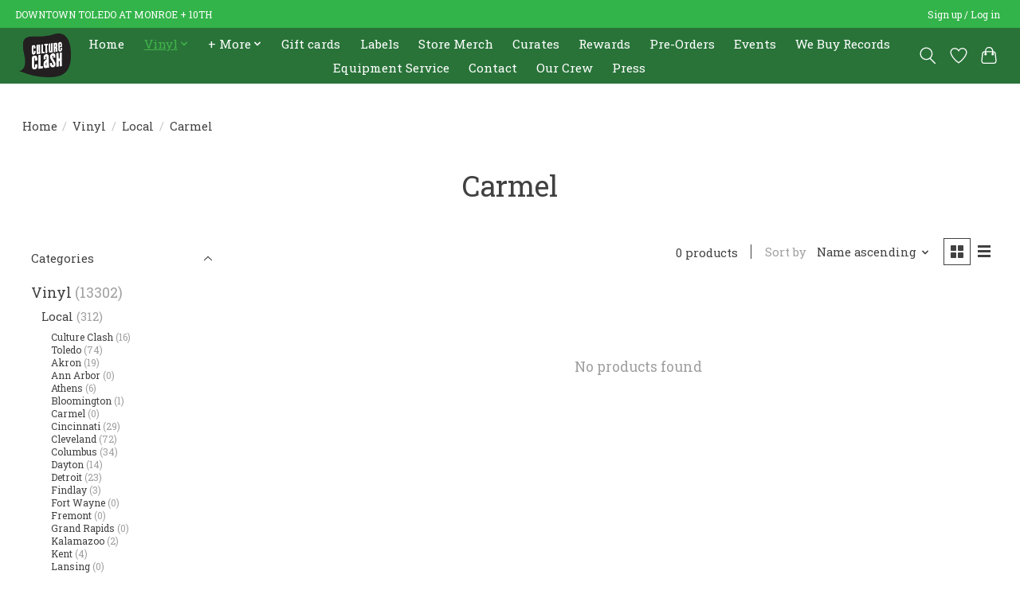

--- FILE ---
content_type: text/html;charset=utf-8
request_url: https://www.cultureclashrecords.com/vinyl/local/carmel/
body_size: 14463
content:
<!DOCTYPE html>
<html lang="us">
  <head>
    <meta charset="utf-8"/>
<!-- [START] 'blocks/head.rain' -->
<!--

  (c) 2008-2026 Lightspeed Netherlands B.V.
  http://www.lightspeedhq.com
  Generated: 18-01-2026 @ 04:04:30

-->
<link rel="canonical" href="https://www.cultureclashrecords.com/vinyl/local/carmel/"/>
<link rel="alternate" href="https://www.cultureclashrecords.com/index.rss" type="application/rss+xml" title="New products"/>
<meta name="robots" content="noodp,noydir"/>
<meta property="og:url" content="https://www.cultureclashrecords.com/vinyl/local/carmel/?source=facebook"/>
<meta property="og:site_name" content="Culture Clash"/>
<meta property="og:title" content="Carmel"/>
<meta property="og:description" content="Toledo&#039;s favorite record store - now located downtown!"/>
<script src="https://www.powr.io/powr.js?external-type=lightspeed"></script>
<script src="https://apps.elfsight.com/p/platform.js"></script>
<script>
(function () {
    const native = Node.prototype.insertBefore;

    Node.prototype.insertBefore = function (node, ref) {
        if (ref && ref.parentNode !== this) {
            return native.call(this, node, null);
        }

        return native.call(this, node, ref);
    };
})();
</script>
<!--[if lt IE 9]>
<script src="https://cdn.shoplightspeed.com/assets/html5shiv.js?2025-02-20"></script>
<![endif]-->
<!-- [END] 'blocks/head.rain' -->
    
    
    <title>Carmel - Culture Clash</title>
    <meta name="description" content="Toledo&#039;s favorite record store - now located downtown!" />
    <meta name="keywords" content="Carmel, vinyl, toledo, records, music, album, albums, record, downtown, ohio, toledo oh, record store" />
    <meta http-equiv="X-UA-Compatible" content="IE=edge">
    <meta name="viewport" content="width=device-width, initial-scale=1">
    <meta name="apple-mobile-web-app-capable" content="yes">
    <meta name="apple-mobile-web-app-status-bar-style" content="black">
    
    <script>document.getElementsByTagName("html")[0].className += " js";</script>

    <link rel="shortcut icon" href="https://cdn.shoplightspeed.com/shops/649927/themes/19058/v/1086154/assets/favicon.png?20250613183110" type="image/x-icon" />
    <link href='//fonts.googleapis.com/css?family=Roboto%20Slab:400,300,600&display=swap' rel='stylesheet' type='text/css'>
    <link href='//fonts.googleapis.com/css?family=Roboto%20Slab:400,300,600&display=swap' rel='stylesheet' type='text/css'>
    <link rel="stylesheet" href="https://cdn.shoplightspeed.com/assets/gui-2-0.css?2025-02-20" />
    <link rel="stylesheet" href="https://cdn.shoplightspeed.com/assets/gui-responsive-2-0.css?2025-02-20" />
    <link id="lightspeedframe" rel="stylesheet" href="https://cdn.shoplightspeed.com/shops/649927/themes/19058/assets/style.css?20260110140312" />
    <!-- browsers not supporting CSS variables -->
    <script>
      if(!('CSS' in window) || !CSS.supports('color', 'var(--color-var)')) {var cfStyle = document.getElementById('lightspeedframe');if(cfStyle) {var href = cfStyle.getAttribute('href');href = href.replace('style.css', 'style-fallback.css');cfStyle.setAttribute('href', href);}}
    </script>
    <link rel="stylesheet" href="https://cdn.shoplightspeed.com/shops/649927/themes/19058/assets/settings.css?20260110140312" />
    <link rel="stylesheet" href="https://cdn.shoplightspeed.com/shops/649927/themes/19058/assets/custom.css?20260110140312" />

    <script src="https://cdn.shoplightspeed.com/assets/jquery-3-7-1.js?2025-02-20"></script>
    <script src="https://cdn.shoplightspeed.com/assets/jquery-ui-1-14-1.js?2025-02-20"></script>

  </head>
  <body>
    
          <header class="main-header main-header--mobile js-main-header position-relative">
  <div class="main-header__top-section">
    <div class="main-header__nav-grid justify-between@md container max-width-lg text-xs padding-y-xxs">
      <div>DOWNTOWN TOLEDO AT MONROE + 10TH</div>
      <ul class="main-header__list flex-grow flex-basis-0 justify-end@md display@md">        
                
                        <li class="main-header__item"><a href="https://www.cultureclashrecords.com/account/" class="main-header__link" title="My account">Sign up / Log in</a></li>
      </ul>
    </div>
  </div>
  <div class="main-header__mobile-content container max-width-lg">
          <a href="https://www.cultureclashrecords.com/" class="main-header__logo" title="Culture Clash Records">
        <img src="https://cdn.shoplightspeed.com/shops/649927/themes/19058/v/1086140/assets/logo.png?20250613183110" alt="Culture Clash Records">
                <img src="https://cdn.shoplightspeed.com/shops/649927/themes/19058/v/1086158/assets/logo-white.png?20250613183110" class="main-header__logo-white" alt="Culture Clash Records">
              </a>
        
    <div class="flex items-center">
            <a href="https://www.cultureclashrecords.com/account/wishlist/" class="main-header__mobile-btn js-tab-focus">
        <svg class="icon" viewBox="0 0 24 25" fill="none"><title>Go to wishlist</title><path d="M11.3785 4.50387L12 5.42378L12.6215 4.50387C13.6598 2.96698 15.4376 1.94995 17.4545 1.94995C20.65 1.94995 23.232 4.49701 23.25 7.6084C23.2496 8.53335 22.927 9.71432 22.3056 11.056C21.689 12.3875 20.8022 13.8258 19.7333 15.249C17.6019 18.0872 14.7978 20.798 12.0932 22.4477L12 22.488L11.9068 22.4477C9.20215 20.798 6.3981 18.0872 4.26667 15.249C3.1978 13.8258 2.31101 12.3875 1.69437 11.056C1.07303 9.71436 0.750466 8.53342 0.75 7.60848C0.767924 4.49706 3.34993 1.94995 6.54545 1.94995C8.56242 1.94995 10.3402 2.96698 11.3785 4.50387Z" stroke="currentColor" stroke-width="1.5" fill="none"/></svg>
        <span class="sr-only">Wish List</span>
      </a>
            <button class="reset main-header__mobile-btn js-tab-focus" aria-controls="cartDrawer">
        <svg class="icon" viewBox="0 0 24 25" fill="none"><title>Toggle cart</title><path d="M2.90171 9.65153C3.0797 8.00106 4.47293 6.75 6.13297 6.75H17.867C19.527 6.75 20.9203 8.00105 21.0982 9.65153L22.1767 19.6515C22.3839 21.5732 20.8783 23.25 18.9454 23.25H5.05454C3.1217 23.25 1.61603 21.5732 1.82328 19.6515L2.90171 9.65153Z" stroke="currentColor" stroke-width="1.5" fill="none"/>
        <path d="M7.19995 9.6001V5.7001C7.19995 2.88345 9.4833 0.600098 12.3 0.600098C15.1166 0.600098 17.4 2.88345 17.4 5.7001V9.6001" stroke="currentColor" stroke-width="1.5" fill="none"/>
        <circle cx="7.19996" cy="10.2001" r="1.8" fill="currentColor"/>
        <ellipse cx="17.4" cy="10.2001" rx="1.8" ry="1.8" fill="currentColor"/></svg>
        <span class="sr-only">Cart</span>
              </button>

      <button class="reset anim-menu-btn js-anim-menu-btn main-header__nav-control js-tab-focus" aria-label="Toggle menu">
        <i class="anim-menu-btn__icon anim-menu-btn__icon--close" aria-hidden="true"></i>
      </button>
    </div>
  </div>

  <div class="main-header__nav" role="navigation">
    <div class="main-header__nav-grid justify-between@md container max-width-lg">
      <div class="main-header__nav-logo-wrapper flex-shrink-0">
        
                  <a href="https://www.cultureclashrecords.com/" class="main-header__logo" title="Culture Clash Records">
            <img src="https://cdn.shoplightspeed.com/shops/649927/themes/19058/v/1086140/assets/logo.png?20250613183110" alt="Culture Clash Records">
                        <img src="https://cdn.shoplightspeed.com/shops/649927/themes/19058/v/1086158/assets/logo-white.png?20250613183110" class="main-header__logo-white" alt="Culture Clash Records">
                      </a>
              </div>
      
      <form action="https://www.cultureclashrecords.com/search/" method="get" role="search" class="padding-y-md hide@md">
        <label class="sr-only" for="searchInputMobile">Search</label>
        <input class="header-v3__nav-form-control form-control width-100%" value="" autocomplete="off" type="search" name="q" id="searchInputMobile" placeholder="Search...">
      </form>

      <ul class="main-header__list flex-grow flex-basis-0 flex-wrap justify-center@md">
        
                <li class="main-header__item">
          <a class="main-header__link" href="https://www.cultureclashrecords.com/">Home</a>
        </li>
        
                <li class="main-header__item js-main-nav__item">
          <a class="main-header__link js-main-nav__control" href="https://www.cultureclashrecords.com/vinyl/" aria-current="page">
            <span>Vinyl</span>            <svg class="main-header__dropdown-icon icon" viewBox="0 0 16 16"><polygon fill="currentColor" points="8,11.4 2.6,6 4,4.6 8,8.6 12,4.6 13.4,6 "></polygon></svg>                        <i class="main-header__arrow-icon" aria-hidden="true">
              <svg class="icon" viewBox="0 0 16 16">
                <g class="icon__group" fill="none" stroke="currentColor" stroke-linecap="square" stroke-miterlimit="10" stroke-width="2">
                  <path d="M2 2l12 12" />
                  <path d="M14 2L2 14" />
                </g>
              </svg>
            </i>
                        
          </a>
                    <ul class="main-header__dropdown">
            <li class="main-header__dropdown-item"><a href="https://www.cultureclashrecords.com/vinyl/" class="main-header__dropdown-link hide@md" aria-current="page">All Vinyl</a></li>
                        <li class="main-header__dropdown-item js-main-nav__item position-relative">
              <a class="main-header__dropdown-link js-main-nav__control flex justify-between " href="https://www.cultureclashrecords.com/vinyl/local/" aria-current="page">
                Local
                <svg class="dropdown__desktop-icon icon" aria-hidden="true" viewBox="0 0 12 12"><polyline stroke-width="1" stroke="currentColor" fill="none" stroke-linecap="round" stroke-linejoin="round" points="3.5 0.5 9.5 6 3.5 11.5"></polyline></svg>                                <i class="main-header__arrow-icon" aria-hidden="true">
                  <svg class="icon" viewBox="0 0 16 16">
                    <g class="icon__group" fill="none" stroke="currentColor" stroke-linecap="square" stroke-miterlimit="10" stroke-width="2">
                      <path d="M2 2l12 12" />
                      <path d="M14 2L2 14" />
                    </g>
                  </svg>
                </i>
                              </a>

                            <ul class="main-header__dropdown">
                <li><a href="https://www.cultureclashrecords.com/vinyl/local/" class="main-header__dropdown-link hide@md" aria-current="page">All Local</a></li>
                                <li><a class="main-header__dropdown-link" href="https://www.cultureclashrecords.com/vinyl/local/culture-clash/">Culture Clash</a></li>
                                <li><a class="main-header__dropdown-link" href="https://www.cultureclashrecords.com/vinyl/local/toledo/">Toledo</a></li>
                                <li><a class="main-header__dropdown-link" href="https://www.cultureclashrecords.com/vinyl/local/akron/">Akron</a></li>
                                <li><a class="main-header__dropdown-link" href="https://www.cultureclashrecords.com/vinyl/local/ann-arbor/">Ann Arbor</a></li>
                                <li><a class="main-header__dropdown-link" href="https://www.cultureclashrecords.com/vinyl/local/athens/">Athens</a></li>
                                <li><a class="main-header__dropdown-link" href="https://www.cultureclashrecords.com/vinyl/local/bloomington/">Bloomington</a></li>
                                <li><a class="main-header__dropdown-link" href="https://www.cultureclashrecords.com/vinyl/local/carmel/" aria-current="page">Carmel</a></li>
                                <li><a class="main-header__dropdown-link" href="https://www.cultureclashrecords.com/vinyl/local/cincinnati/">Cincinnati</a></li>
                                <li><a class="main-header__dropdown-link" href="https://www.cultureclashrecords.com/vinyl/local/cleveland/">Cleveland</a></li>
                                <li><a class="main-header__dropdown-link" href="https://www.cultureclashrecords.com/vinyl/local/columbus/">Columbus</a></li>
                                <li><a class="main-header__dropdown-link" href="https://www.cultureclashrecords.com/vinyl/local/dayton/">Dayton</a></li>
                                <li><a class="main-header__dropdown-link" href="https://www.cultureclashrecords.com/vinyl/local/detroit/">Detroit</a></li>
                                <li><a class="main-header__dropdown-link" href="https://www.cultureclashrecords.com/vinyl/local/findlay/">Findlay</a></li>
                                <li><a class="main-header__dropdown-link" href="https://www.cultureclashrecords.com/vinyl/local/fort-wayne/">Fort Wayne</a></li>
                                <li><a class="main-header__dropdown-link" href="https://www.cultureclashrecords.com/vinyl/local/fremont/">Fremont</a></li>
                                <li><a class="main-header__dropdown-link" href="https://www.cultureclashrecords.com/vinyl/local/grand-rapids/">Grand Rapids</a></li>
                                <li><a class="main-header__dropdown-link" href="https://www.cultureclashrecords.com/vinyl/local/kalamazoo/">Kalamazoo</a></li>
                                <li><a class="main-header__dropdown-link" href="https://www.cultureclashrecords.com/vinyl/local/kent/">Kent</a></li>
                                <li><a class="main-header__dropdown-link" href="https://www.cultureclashrecords.com/vinyl/local/lansing/">Lansing</a></li>
                                <li><a class="main-header__dropdown-link" href="https://www.cultureclashrecords.com/vinyl/local/maumee/">Maumee</a></li>
                                <li><a class="main-header__dropdown-link" href="https://www.cultureclashrecords.com/vinyl/local/oberlin/">Oberlin</a></li>
                                <li><a class="main-header__dropdown-link" href="https://www.cultureclashrecords.com/vinyl/local/perrysburg/">Perrysburg</a></li>
                                <li><a class="main-header__dropdown-link" href="https://www.cultureclashrecords.com/vinyl/local/pittsburgh/">Pittsburgh</a></li>
                                <li><a class="main-header__dropdown-link" href="https://www.cultureclashrecords.com/vinyl/local/youngstown/">Youngstown</a></li>
                                <li><a class="main-header__dropdown-link" href="https://www.cultureclashrecords.com/vinyl/local/pre-order/">Pre-Order</a></li>
                              </ul>
                          </li>
                        <li class="main-header__dropdown-item">
              <a class="main-header__dropdown-link" href="https://www.cultureclashrecords.com/vinyl/blues/">
                Blues
                                              </a>

                          </li>
                        <li class="main-header__dropdown-item">
              <a class="main-header__dropdown-link" href="https://www.cultureclashrecords.com/vinyl/classic-rock/">
                Classic Rock
                                              </a>

                          </li>
                        <li class="main-header__dropdown-item">
              <a class="main-header__dropdown-link" href="https://www.cultureclashrecords.com/vinyl/classical/">
                Classical
                                              </a>

                          </li>
                        <li class="main-header__dropdown-item">
              <a class="main-header__dropdown-link" href="https://www.cultureclashrecords.com/vinyl/comedy/">
                Comedy
                                              </a>

                          </li>
                        <li class="main-header__dropdown-item">
              <a class="main-header__dropdown-link" href="https://www.cultureclashrecords.com/vinyl/electronic/">
                Electronic
                                              </a>

                          </li>
                        <li class="main-header__dropdown-item">
              <a class="main-header__dropdown-link" href="https://www.cultureclashrecords.com/vinyl/experimental/">
                Experimental
                                              </a>

                          </li>
                        <li class="main-header__dropdown-item">
              <a class="main-header__dropdown-link" href="https://www.cultureclashrecords.com/vinyl/folk-country/">
                Folk / Country
                                              </a>

                          </li>
                        <li class="main-header__dropdown-item">
              <a class="main-header__dropdown-link" href="https://www.cultureclashrecords.com/vinyl/hip-hop/">
                Hip Hop
                                              </a>

                          </li>
                        <li class="main-header__dropdown-item">
              <a class="main-header__dropdown-link" href="https://www.cultureclashrecords.com/vinyl/holiday/">
                Holiday
                                              </a>

                          </li>
                        <li class="main-header__dropdown-item">
              <a class="main-header__dropdown-link" href="https://www.cultureclashrecords.com/vinyl/indie-alternative/">
                Indie / Alternative
                                              </a>

                          </li>
                        <li class="main-header__dropdown-item">
              <a class="main-header__dropdown-link" href="https://www.cultureclashrecords.com/vinyl/jazz/">
                Jazz
                                              </a>

                          </li>
                        <li class="main-header__dropdown-item">
              <a class="main-header__dropdown-link" href="https://www.cultureclashrecords.com/vinyl/metal/">
                Metal
                                              </a>

                          </li>
                        <li class="main-header__dropdown-item">
              <a class="main-header__dropdown-link" href="https://www.cultureclashrecords.com/vinyl/pop/">
                Pop
                                              </a>

                          </li>
                        <li class="main-header__dropdown-item">
              <a class="main-header__dropdown-link" href="https://www.cultureclashrecords.com/vinyl/psych-garage/">
                Psych / Garage
                                              </a>

                          </li>
                        <li class="main-header__dropdown-item">
              <a class="main-header__dropdown-link" href="https://www.cultureclashrecords.com/vinyl/punk-hardcore/">
                Punk / Hardcore
                                              </a>

                          </li>
                        <li class="main-header__dropdown-item">
              <a class="main-header__dropdown-link" href="https://www.cultureclashrecords.com/vinyl/reggae/">
                Reggae
                                              </a>

                          </li>
                        <li class="main-header__dropdown-item">
              <a class="main-header__dropdown-link" href="https://www.cultureclashrecords.com/vinyl/religious/">
                Religious
                                              </a>

                          </li>
                        <li class="main-header__dropdown-item">
              <a class="main-header__dropdown-link" href="https://www.cultureclashrecords.com/vinyl/soul-funk-r-b/">
                Soul / Funk / R&amp;B
                                              </a>

                          </li>
                        <li class="main-header__dropdown-item">
              <a class="main-header__dropdown-link" href="https://www.cultureclashrecords.com/vinyl/soundtrack/">
                Soundtrack
                                              </a>

                          </li>
                        <li class="main-header__dropdown-item">
              <a class="main-header__dropdown-link" href="https://www.cultureclashrecords.com/vinyl/spoken-word-misc/">
                Spoken Word / Misc
                                              </a>

                          </li>
                        <li class="main-header__dropdown-item">
              <a class="main-header__dropdown-link" href="https://www.cultureclashrecords.com/vinyl/vocal-easy-listening/">
                Vocal / Easy Listening
                                              </a>

                          </li>
                        <li class="main-header__dropdown-item js-main-nav__item position-relative">
              <a class="main-header__dropdown-link js-main-nav__control flex justify-between " href="https://www.cultureclashrecords.com/vinyl/world/">
                World
                <svg class="dropdown__desktop-icon icon" aria-hidden="true" viewBox="0 0 12 12"><polyline stroke-width="1" stroke="currentColor" fill="none" stroke-linecap="round" stroke-linejoin="round" points="3.5 0.5 9.5 6 3.5 11.5"></polyline></svg>                                <i class="main-header__arrow-icon" aria-hidden="true">
                  <svg class="icon" viewBox="0 0 16 16">
                    <g class="icon__group" fill="none" stroke="currentColor" stroke-linecap="square" stroke-miterlimit="10" stroke-width="2">
                      <path d="M2 2l12 12" />
                      <path d="M14 2L2 14" />
                    </g>
                  </svg>
                </i>
                              </a>

                            <ul class="main-header__dropdown">
                <li><a href="https://www.cultureclashrecords.com/vinyl/world/" class="main-header__dropdown-link hide@md">All World</a></li>
                                <li><a class="main-header__dropdown-link" href="https://www.cultureclashrecords.com/vinyl/world/african/">African</a></li>
                                <li><a class="main-header__dropdown-link" href="https://www.cultureclashrecords.com/vinyl/world/asian/">Asian</a></li>
                                <li><a class="main-header__dropdown-link" href="https://www.cultureclashrecords.com/vinyl/world/australian/">Australian</a></li>
                                <li><a class="main-header__dropdown-link" href="https://www.cultureclashrecords.com/vinyl/world/european/">European</a></li>
                                <li><a class="main-header__dropdown-link" href="https://www.cultureclashrecords.com/vinyl/world/indigenous-american/">Indigenous American</a></li>
                                <li><a class="main-header__dropdown-link" href="https://www.cultureclashrecords.com/vinyl/world/jewish/">Jewish</a></li>
                                <li><a class="main-header__dropdown-link" href="https://www.cultureclashrecords.com/vinyl/world/latin/">Latin</a></li>
                                <li><a class="main-header__dropdown-link" href="https://www.cultureclashrecords.com/vinyl/world/middle-eastern/">Middle Eastern</a></li>
                                <li><a class="main-header__dropdown-link" href="https://www.cultureclashrecords.com/vinyl/world/caribbean/">Caribbean</a></li>
                                <li><a class="main-header__dropdown-link" href="https://www.cultureclashrecords.com/vinyl/world/brazilian/">Brazilian</a></li>
                                <li><a class="main-header__dropdown-link" href="https://www.cultureclashrecords.com/vinyl/world/egyptian/">Egyptian</a></li>
                                <li><a class="main-header__dropdown-link" href="https://www.cultureclashrecords.com/vinyl/world/french/">French</a></li>
                                <li><a class="main-header__dropdown-link" href="https://www.cultureclashrecords.com/vinyl/world/indian/">Indian</a></li>
                                <li><a class="main-header__dropdown-link" href="https://www.cultureclashrecords.com/vinyl/world/italian/">Italian</a></li>
                                <li><a class="main-header__dropdown-link" href="https://www.cultureclashrecords.com/vinyl/world/japanese/">Japanese</a></li>
                                <li><a class="main-header__dropdown-link" href="https://www.cultureclashrecords.com/vinyl/world/pre-order/">Pre-Order</a></li>
                              </ul>
                          </li>
                      </ul>
                  </li>
                <li class="main-header__item js-main-nav__item">
          <a class="main-header__link js-main-nav__control" href="https://www.cultureclashrecords.com/more/">
            <span>+ More</span>            <svg class="main-header__dropdown-icon icon" viewBox="0 0 16 16"><polygon fill="currentColor" points="8,11.4 2.6,6 4,4.6 8,8.6 12,4.6 13.4,6 "></polygon></svg>                        <i class="main-header__arrow-icon" aria-hidden="true">
              <svg class="icon" viewBox="0 0 16 16">
                <g class="icon__group" fill="none" stroke="currentColor" stroke-linecap="square" stroke-miterlimit="10" stroke-width="2">
                  <path d="M2 2l12 12" />
                  <path d="M14 2L2 14" />
                </g>
              </svg>
            </i>
                        
          </a>
                    <ul class="main-header__dropdown">
            <li class="main-header__dropdown-item"><a href="https://www.cultureclashrecords.com/more/" class="main-header__dropdown-link hide@md">All + More</a></li>
                        <li class="main-header__dropdown-item js-main-nav__item position-relative">
              <a class="main-header__dropdown-link js-main-nav__control flex justify-between " href="https://www.cultureclashrecords.com/more/vinyl-care/">
                Vinyl Care
                <svg class="dropdown__desktop-icon icon" aria-hidden="true" viewBox="0 0 12 12"><polyline stroke-width="1" stroke="currentColor" fill="none" stroke-linecap="round" stroke-linejoin="round" points="3.5 0.5 9.5 6 3.5 11.5"></polyline></svg>                                <i class="main-header__arrow-icon" aria-hidden="true">
                  <svg class="icon" viewBox="0 0 16 16">
                    <g class="icon__group" fill="none" stroke="currentColor" stroke-linecap="square" stroke-miterlimit="10" stroke-width="2">
                      <path d="M2 2l12 12" />
                      <path d="M14 2L2 14" />
                    </g>
                  </svg>
                </i>
                              </a>

                            <ul class="main-header__dropdown">
                <li><a href="https://www.cultureclashrecords.com/more/vinyl-care/" class="main-header__dropdown-link hide@md">All Vinyl Care</a></li>
                                <li><a class="main-header__dropdown-link" href="https://www.cultureclashrecords.com/more/vinyl-care/cleaning/">Cleaning</a></li>
                                <li><a class="main-header__dropdown-link" href="https://www.cultureclashrecords.com/more/vinyl-care/display/">Display</a></li>
                                <li><a class="main-header__dropdown-link" href="https://www.cultureclashrecords.com/more/vinyl-care/storage/">Storage</a></li>
                                <li><a class="main-header__dropdown-link" href="https://www.cultureclashrecords.com/more/vinyl-care/sleeve/">Sleeve</a></li>
                              </ul>
                          </li>
                        <li class="main-header__dropdown-item js-main-nav__item position-relative">
              <a class="main-header__dropdown-link js-main-nav__control flex justify-between " href="https://www.cultureclashrecords.com/more/merchandise/">
                Merchandise
                <svg class="dropdown__desktop-icon icon" aria-hidden="true" viewBox="0 0 12 12"><polyline stroke-width="1" stroke="currentColor" fill="none" stroke-linecap="round" stroke-linejoin="round" points="3.5 0.5 9.5 6 3.5 11.5"></polyline></svg>                                <i class="main-header__arrow-icon" aria-hidden="true">
                  <svg class="icon" viewBox="0 0 16 16">
                    <g class="icon__group" fill="none" stroke="currentColor" stroke-linecap="square" stroke-miterlimit="10" stroke-width="2">
                      <path d="M2 2l12 12" />
                      <path d="M14 2L2 14" />
                    </g>
                  </svg>
                </i>
                              </a>

                            <ul class="main-header__dropdown">
                <li><a href="https://www.cultureclashrecords.com/more/merchandise/" class="main-header__dropdown-link hide@md">All Merchandise</a></li>
                                <li><a class="main-header__dropdown-link" href="https://www.cultureclashrecords.com/more/merchandise/apparel/">Apparel</a></li>
                                <li><a class="main-header__dropdown-link" href="https://www.cultureclashrecords.com/more/merchandise/pin/">Pin</a></li>
                                <li><a class="main-header__dropdown-link" href="https://www.cultureclashrecords.com/more/merchandise/patch/">Patch</a></li>
                                <li><a class="main-header__dropdown-link" href="https://www.cultureclashrecords.com/more/merchandise/drinkware/">Drinkware</a></li>
                                <li><a class="main-header__dropdown-link" href="https://www.cultureclashrecords.com/more/merchandise/magnet/">Magnet</a></li>
                                <li><a class="main-header__dropdown-link" href="https://www.cultureclashrecords.com/more/merchandise/poster/">Poster</a></li>
                                <li><a class="main-header__dropdown-link" href="https://www.cultureclashrecords.com/more/merchandise/collectible/">Collectible</a></li>
                                <li><a class="main-header__dropdown-link" href="https://www.cultureclashrecords.com/more/merchandise/miscellaneous/">Miscellaneous</a></li>
                              </ul>
                          </li>
                        <li class="main-header__dropdown-item js-main-nav__item position-relative">
              <a class="main-header__dropdown-link js-main-nav__control flex justify-between " href="https://www.cultureclashrecords.com/more/blu-ray-dvd/">
                Blu-Ray &amp; DVD
                <svg class="dropdown__desktop-icon icon" aria-hidden="true" viewBox="0 0 12 12"><polyline stroke-width="1" stroke="currentColor" fill="none" stroke-linecap="round" stroke-linejoin="round" points="3.5 0.5 9.5 6 3.5 11.5"></polyline></svg>                                <i class="main-header__arrow-icon" aria-hidden="true">
                  <svg class="icon" viewBox="0 0 16 16">
                    <g class="icon__group" fill="none" stroke="currentColor" stroke-linecap="square" stroke-miterlimit="10" stroke-width="2">
                      <path d="M2 2l12 12" />
                      <path d="M14 2L2 14" />
                    </g>
                  </svg>
                </i>
                              </a>

                            <ul class="main-header__dropdown">
                <li><a href="https://www.cultureclashrecords.com/more/blu-ray-dvd/" class="main-header__dropdown-link hide@md">All Blu-Ray &amp; DVD</a></li>
                                <li><a class="main-header__dropdown-link" href="https://www.cultureclashrecords.com/more/blu-ray-dvd/blu-ray/">Blu-Ray</a></li>
                                <li><a class="main-header__dropdown-link" href="https://www.cultureclashrecords.com/more/blu-ray-dvd/dvd/">DVD</a></li>
                              </ul>
                          </li>
                        <li class="main-header__dropdown-item">
              <a class="main-header__dropdown-link" href="https://www.cultureclashrecords.com/more/books/">
                Books
                                              </a>

                          </li>
                        <li class="main-header__dropdown-item js-main-nav__item position-relative">
              <a class="main-header__dropdown-link js-main-nav__control flex justify-between " href="https://www.cultureclashrecords.com/more/cds-tapes/">
                CDs + Tapes
                <svg class="dropdown__desktop-icon icon" aria-hidden="true" viewBox="0 0 12 12"><polyline stroke-width="1" stroke="currentColor" fill="none" stroke-linecap="round" stroke-linejoin="round" points="3.5 0.5 9.5 6 3.5 11.5"></polyline></svg>                                <i class="main-header__arrow-icon" aria-hidden="true">
                  <svg class="icon" viewBox="0 0 16 16">
                    <g class="icon__group" fill="none" stroke="currentColor" stroke-linecap="square" stroke-miterlimit="10" stroke-width="2">
                      <path d="M2 2l12 12" />
                      <path d="M14 2L2 14" />
                    </g>
                  </svg>
                </i>
                              </a>

                            <ul class="main-header__dropdown">
                <li><a href="https://www.cultureclashrecords.com/more/cds-tapes/" class="main-header__dropdown-link hide@md">All CDs + Tapes</a></li>
                                <li><a class="main-header__dropdown-link" href="https://www.cultureclashrecords.com/more/cds-tapes/tape/">Tape</a></li>
                                <li><a class="main-header__dropdown-link" href="https://www.cultureclashrecords.com/more/cds-tapes/cd/">CD</a></li>
                              </ul>
                          </li>
                        <li class="main-header__dropdown-item js-main-nav__item position-relative">
              <a class="main-header__dropdown-link js-main-nav__control flex justify-between " href="https://www.cultureclashrecords.com/more/stereo-equipment/">
                Stereo Equipment
                <svg class="dropdown__desktop-icon icon" aria-hidden="true" viewBox="0 0 12 12"><polyline stroke-width="1" stroke="currentColor" fill="none" stroke-linecap="round" stroke-linejoin="round" points="3.5 0.5 9.5 6 3.5 11.5"></polyline></svg>                                <i class="main-header__arrow-icon" aria-hidden="true">
                  <svg class="icon" viewBox="0 0 16 16">
                    <g class="icon__group" fill="none" stroke="currentColor" stroke-linecap="square" stroke-miterlimit="10" stroke-width="2">
                      <path d="M2 2l12 12" />
                      <path d="M14 2L2 14" />
                    </g>
                  </svg>
                </i>
                              </a>

                            <ul class="main-header__dropdown">
                <li><a href="https://www.cultureclashrecords.com/more/stereo-equipment/" class="main-header__dropdown-link hide@md">All Stereo Equipment</a></li>
                                <li><a class="main-header__dropdown-link" href="https://www.cultureclashrecords.com/more/stereo-equipment/turntable/">Turntable</a></li>
                                <li><a class="main-header__dropdown-link" href="https://www.cultureclashrecords.com/more/stereo-equipment/speakers/">Speakers</a></li>
                                <li><a class="main-header__dropdown-link" href="https://www.cultureclashrecords.com/more/stereo-equipment/amplifier/">Amplifier</a></li>
                                <li><a class="main-header__dropdown-link" href="https://www.cultureclashrecords.com/more/stereo-equipment/receiver/">Receiver</a></li>
                                <li><a class="main-header__dropdown-link" href="https://www.cultureclashrecords.com/more/stereo-equipment/reel-to-reel/">Reel-to-Reel</a></li>
                                <li><a class="main-header__dropdown-link" href="https://www.cultureclashrecords.com/more/stereo-equipment/tuner/">Tuner</a></li>
                                <li><a class="main-header__dropdown-link" href="https://www.cultureclashrecords.com/more/stereo-equipment/speaker-wire/">Speaker Wire</a></li>
                                <li><a class="main-header__dropdown-link" href="https://www.cultureclashrecords.com/more/stereo-equipment/stylus/">Stylus</a></li>
                                <li><a class="main-header__dropdown-link" href="https://www.cultureclashrecords.com/more/stereo-equipment/belt/">Belt</a></li>
                                <li><a class="main-header__dropdown-link" href="https://www.cultureclashrecords.com/more/stereo-equipment/miscellaneous/">Miscellaneous</a></li>
                                <li><a class="main-header__dropdown-link" href="https://www.cultureclashrecords.com/more/stereo-equipment/tape-deck/">Tape Deck</a></li>
                              </ul>
                          </li>
                      </ul>
                  </li>
        
                <li class="main-header__item">
            <a class="main-header__link" href="https://www.cultureclashrecords.com/giftcard/" >Gift cards</a>
        </li>
        
        
                              <li class="main-header__item">
              <a class="main-header__link" href="https://www.cultureclashrecords.com/brands/">Labels</a>
            </li>
                  
                  <li class="main-header__item">
            <a class="main-header__link" href="https://www.cultureclashrecords.com/brands/culture-clash-exclusive/">
              Store Merch
            </a>
          </li>
                  <li class="main-header__item">
            <a class="main-header__link" href="https://www.cultureclashrecords.com/search/Curates/">
              Curates
            </a>
          </li>
                  <li class="main-header__item">
            <a class="main-header__link" href="https://www.cultureclashrecords.com/loyalty/">
              Rewards
            </a>
          </li>
                  <li class="main-header__item">
            <a class="main-header__link" href="https://www.cultureclashrecords.com/tags/PREORDER/">
              Pre-Orders
            </a>
          </li>
                  <li class="main-header__item">
            <a class="main-header__link" href="https://www.cultureclashrecords.com/service/events">
              Events
            </a>
          </li>
                  <li class="main-header__item">
            <a class="main-header__link" href="https://www.cultureclashrecords.com/service/we-buy-records">
              We Buy Records
            </a>
          </li>
                  <li class="main-header__item">
            <a class="main-header__link" href="https://www.cultureclashrecords.com/service/equipment-service/">
              Equipment Service
            </a>
          </li>
                  <li class="main-header__item">
            <a class="main-header__link" href="https://www.cultureclashrecords.com/service/contact">
              Contact
            </a>
          </li>
                  <li class="main-header__item">
            <a class="main-header__link" href="https://www.cultureclashrecords.com/service/crew/">
              Our Crew
            </a>
          </li>
                  <li class="main-header__item">
            <a class="main-header__link" href="https://www.cultureclashrecords.com/service/press/">
              Press
            </a>
          </li>
                
        <li class="main-header__item hide@md">
          <ul class="main-header__list main-header__list--mobile-items">        
            
                                    <li class="main-header__item"><a href="https://www.cultureclashrecords.com/account/" class="main-header__link" title="My account">Sign up / Log in</a></li>
          </ul>
        </li>
        
      </ul>

      <ul class="main-header__list flex-shrink-0 justify-end@md display@md">
        <li class="main-header__item">
          
          <button class="reset switch-icon main-header__link main-header__link--icon js-toggle-search js-switch-icon js-tab-focus" aria-label="Toggle icon">
            <svg class="icon switch-icon__icon--a" viewBox="0 0 24 25"><title>Toggle search</title><path fill-rule="evenodd" clip-rule="evenodd" d="M17.6032 9.55171C17.6032 13.6671 14.267 17.0033 10.1516 17.0033C6.03621 17.0033 2.70001 13.6671 2.70001 9.55171C2.70001 5.4363 6.03621 2.1001 10.1516 2.1001C14.267 2.1001 17.6032 5.4363 17.6032 9.55171ZM15.2499 16.9106C13.8031 17.9148 12.0461 18.5033 10.1516 18.5033C5.20779 18.5033 1.20001 14.4955 1.20001 9.55171C1.20001 4.60787 5.20779 0.600098 10.1516 0.600098C15.0955 0.600098 19.1032 4.60787 19.1032 9.55171C19.1032 12.0591 18.0724 14.3257 16.4113 15.9507L23.2916 22.8311C23.5845 23.1239 23.5845 23.5988 23.2916 23.8917C22.9987 24.1846 22.5239 24.1846 22.231 23.8917L15.2499 16.9106Z" fill="currentColor"/></svg>

            <svg class="icon switch-icon__icon--b" viewBox="0 0 32 32"><title>Toggle search</title><g fill="none" stroke="currentColor" stroke-miterlimit="10" stroke-linecap="round" stroke-linejoin="round" stroke-width="2"><line x1="27" y1="5" x2="5" y2="27"></line><line x1="27" y1="27" x2="5" y2="5"></line></g></svg>
          </button>

        </li>
                <li class="main-header__item">
          <a href="https://www.cultureclashrecords.com/account/wishlist/" class="main-header__link main-header__link--icon">
            <svg class="icon" viewBox="0 0 24 25" fill="none"><title>Go to wishlist</title><path d="M11.3785 4.50387L12 5.42378L12.6215 4.50387C13.6598 2.96698 15.4376 1.94995 17.4545 1.94995C20.65 1.94995 23.232 4.49701 23.25 7.6084C23.2496 8.53335 22.927 9.71432 22.3056 11.056C21.689 12.3875 20.8022 13.8258 19.7333 15.249C17.6019 18.0872 14.7978 20.798 12.0932 22.4477L12 22.488L11.9068 22.4477C9.20215 20.798 6.3981 18.0872 4.26667 15.249C3.1978 13.8258 2.31101 12.3875 1.69437 11.056C1.07303 9.71436 0.750466 8.53342 0.75 7.60848C0.767924 4.49706 3.34993 1.94995 6.54545 1.94995C8.56242 1.94995 10.3402 2.96698 11.3785 4.50387Z" stroke="currentColor" stroke-width="1.5" fill="none"/></svg>
            <span class="sr-only">Wish List</span>
          </a>
        </li>
                <li class="main-header__item">
          <a href="#0" class="main-header__link main-header__link--icon" aria-controls="cartDrawer">
            <svg class="icon" viewBox="0 0 24 25" fill="none"><title>Toggle cart</title><path d="M2.90171 9.65153C3.0797 8.00106 4.47293 6.75 6.13297 6.75H17.867C19.527 6.75 20.9203 8.00105 21.0982 9.65153L22.1767 19.6515C22.3839 21.5732 20.8783 23.25 18.9454 23.25H5.05454C3.1217 23.25 1.61603 21.5732 1.82328 19.6515L2.90171 9.65153Z" stroke="currentColor" stroke-width="1.5" fill="none"/>
            <path d="M7.19995 9.6001V5.7001C7.19995 2.88345 9.4833 0.600098 12.3 0.600098C15.1166 0.600098 17.4 2.88345 17.4 5.7001V9.6001" stroke="currentColor" stroke-width="1.5" fill="none"/>
            <circle cx="7.19996" cy="10.2001" r="1.8" fill="currentColor"/>
            <ellipse cx="17.4" cy="10.2001" rx="1.8" ry="1.8" fill="currentColor"/></svg>
            <span class="sr-only">Cart</span>
                      </a>
        </li>
      </ul>
      
    	<div class="main-header__search-form bg">
        <form action="https://www.cultureclashrecords.com/search/" method="get" role="search" class="container max-width-lg">
          <label class="sr-only" for="searchInput">Search</label>
          <input class="header-v3__nav-form-control form-control width-100%" value="" autocomplete="off" type="search" name="q" id="searchInput" placeholder="Search...">
        </form>
      </div>
      
    </div>
  </div>
</header>

<div class="drawer dr-cart js-drawer" id="cartDrawer">
  <div class="drawer__content bg shadow-md flex flex-column" role="alertdialog" aria-labelledby="drawer-cart-title">
    <header class="flex items-center justify-between flex-shrink-0 padding-x-md padding-y-md">
      <h1 id="drawer-cart-title" class="text-base text-truncate">Shopping cart</h1>

      <button class="reset drawer__close-btn js-drawer__close js-tab-focus">
        <svg class="icon icon--xs" viewBox="0 0 16 16"><title>Close cart panel</title><g stroke-width="2" stroke="currentColor" fill="none" stroke-linecap="round" stroke-linejoin="round" stroke-miterlimit="10"><line x1="13.5" y1="2.5" x2="2.5" y2="13.5"></line><line x1="2.5" y1="2.5" x2="13.5" y2="13.5"></line></g></svg>
      </button>
    </header>

    <div class="drawer__body padding-x-md padding-bottom-sm js-drawer__body">
            <p class="margin-y-xxxl color-contrast-medium text-sm text-center">Your cart is currently empty</p>
          </div>

    <footer class="padding-x-md padding-y-md flex-shrink-0">
      <p class="text-sm text-center color-contrast-medium margin-bottom-sm">Safely pay with:</p>
      <p class="text-sm flex flex-wrap gap-xs text-xs@md justify-center">
                  <a href="https://www.cultureclashrecords.com/service/payment-methods/" title="Credit Card">
            <img src="https://cdn.shoplightspeed.com/assets/icon-payment-creditcard.png?2025-02-20" alt="Credit Card" height="16" />
          </a>
                  <a href="https://www.cultureclashrecords.com/service/payment-methods/" title="MasterCard">
            <img src="https://cdn.shoplightspeed.com/assets/icon-payment-mastercard.png?2025-02-20" alt="MasterCard" height="16" />
          </a>
                  <a href="https://www.cultureclashrecords.com/service/payment-methods/" title="Visa">
            <img src="https://cdn.shoplightspeed.com/assets/icon-payment-visa.png?2025-02-20" alt="Visa" height="16" />
          </a>
                  <a href="https://www.cultureclashrecords.com/service/payment-methods/" title="American Express">
            <img src="https://cdn.shoplightspeed.com/assets/icon-payment-americanexpress.png?2025-02-20" alt="American Express" height="16" />
          </a>
                  <a href="https://www.cultureclashrecords.com/service/payment-methods/" title="Discover Card">
            <img src="https://cdn.shoplightspeed.com/assets/icon-payment-discover.png?2025-02-20" alt="Discover Card" height="16" />
          </a>
                  <a href="https://www.cultureclashrecords.com/service/payment-methods/" title="JCB">
            <img src="https://cdn.shoplightspeed.com/assets/icon-payment-jcb.png?2025-02-20" alt="JCB" height="16" />
          </a>
                  <a href="https://www.cultureclashrecords.com/service/payment-methods/" title="Dinersclub">
            <img src="https://cdn.shoplightspeed.com/assets/icon-payment-dinersclub.png?2025-02-20" alt="Dinersclub" height="16" />
          </a>
                  <a href="https://www.cultureclashrecords.com/service/payment-methods/" title="Digital Wallet">
            <img src="https://cdn.shoplightspeed.com/assets/icon-payment-digitalwallet.png?2025-02-20" alt="Digital Wallet" height="16" />
          </a>
                  <a href="https://www.cultureclashrecords.com/service/payment-methods/" title="PayPal">
            <img src="https://cdn.shoplightspeed.com/assets/icon-payment-paypalcp.png?2025-02-20" alt="PayPal" height="16" />
          </a>
                  <a href="https://www.cultureclashrecords.com/service/payment-methods/" title="PayPal Pay Later">
            <img src="https://cdn.shoplightspeed.com/assets/icon-payment-paypallater.png?2025-02-20" alt="PayPal Pay Later" height="16" />
          </a>
                  <a href="https://www.cultureclashrecords.com/service/payment-methods/" title="Venmo">
            <img src="https://cdn.shoplightspeed.com/assets/icon-payment-venmo.png?2025-02-20" alt="Venmo" height="16" />
          </a>
              </p>
    </footer>
  </div>
</div>            <section class="collection-page__intro container max-width-lg">
  <div class="padding-y-lg">
    <nav class="breadcrumbs text-sm" aria-label="Breadcrumbs">
  <ol class="flex flex-wrap gap-xxs">
    <li class="breadcrumbs__item">
    	<a href="https://www.cultureclashrecords.com/" class="color-inherit text-underline-hover">Home</a>
      <span class="color-contrast-low margin-left-xxs" aria-hidden="true">/</span>
    </li>
        <li class="breadcrumbs__item">
            <a href="https://www.cultureclashrecords.com/vinyl/" class="color-inherit text-underline-hover">Vinyl</a>
      <span class="color-contrast-low margin-left-xxs" aria-hidden="true">/</span>
          </li>
        <li class="breadcrumbs__item">
            <a href="https://www.cultureclashrecords.com/vinyl/local/" class="color-inherit text-underline-hover">Local</a>
      <span class="color-contrast-low margin-left-xxs" aria-hidden="true">/</span>
          </li>
        <li class="breadcrumbs__item" aria-current="page">
            Carmel
          </li>
      </ol>
</nav>  </div>
  
  <h1 class="text-center">Carmel</h1>

  </section>

<section class="collection-page__content padding-y-lg">
  <div class="container max-width-lg">
    <div class="margin-bottom-md hide@md no-js:is-hidden">
      <button class="btn btn--subtle width-100%" aria-controls="filter-panel">Show filters</button>
    </div>
  
    <div class="flex@md">
      <aside class="sidebar sidebar--collection-filters sidebar--colection-filters sidebar--static@md js-sidebar" data-static-class="sidebar--sticky-on-desktop" id="filter-panel" aria-labelledby="filter-panel-title">
        <div class="sidebar__panel">
          <header class="sidebar__header z-index-2">
            <h1 class="text-md text-truncate" id="filter-panel-title">Filters</h1>
      
            <button class="reset sidebar__close-btn js-sidebar__close-btn js-tab-focus">
              <svg class="icon" viewBox="0 0 16 16"><title>Close panel</title><g stroke-width="1" stroke="currentColor" fill="none" stroke-linecap="round" stroke-linejoin="round" stroke-miterlimit="10"><line x1="13.5" y1="2.5" x2="2.5" y2="13.5"></line><line x1="2.5" y1="2.5" x2="13.5" y2="13.5"></line></g></svg>
            </button>
          </header>
      		
          <form action="https://www.cultureclashrecords.com/vinyl/local/carmel/" method="get" class="position-relative z-index-1">
            <input type="hidden" name="mode" value="grid" id="filter_form_mode" />
            <input type="hidden" name="limit" value="24" id="filter_form_limit" />
            <input type="hidden" name="sort" value="asc" id="filter_form_sort" />

            <ul class="accordion js-accordion">
                            <li class="accordion__item accordion__item--is-open js-accordion__item">
                <button class="reset accordion__header padding-y-sm padding-x-md padding-x-xs@md js-tab-focus" type="button">
                  <div>
                    <div class="text-sm@md">Categories</div>
                  </div>

                  <svg class="icon accordion__icon-arrow no-js:is-hidden" viewBox="0 0 16 16" aria-hidden="true">
                    <g class="icon__group" fill="none" stroke="currentColor" stroke-linecap="square" stroke-miterlimit="10">
                      <path d="M2 2l12 12" />
                      <path d="M14 2L2 14" />
                    </g>
                  </svg>
                </button>
            
                <div class="accordion__panel js-accordion__panel">
                  <div class="padding-top-xxxs padding-x-md padding-bottom-md padding-x-xs@md">
                    <ul class="filter__categories flex flex-column gap-xxs">
                                            <li class="filter-categories__item">
                        <a href="https://www.cultureclashrecords.com/vinyl/" class="color-inherit text-underline-hover" aria-current="page">Vinyl</a>
                                                <span class="filter-categories__count color-contrast-medium" aria-label="Contains  products">(13302)</span>
                        
                                                  <ul class="filter-categories__subcat text-sm padding-top-xs padding-bottom-xs padding-left-sm">
                                                          <li class="filter-categories__item">
                                <a href="https://www.cultureclashrecords.com/vinyl/local/" class="color-inherit text-underline-hover" aria-current="page">Local</a>
                                                                <span class="filter-categories__count color-contrast-medium" aria-label="Contains  products">(312)</span>
                                
                                                                  <ul class="filter-categories__subcat text-sm padding-top-xs padding-bottom-xs padding-left-sm">
                                                                          <li class="filter-categories__item">
                                        <a href="https://www.cultureclashrecords.com/vinyl/local/culture-clash/" class="color-inherit text-underline-hover">Culture Clash</a>
                                                                                <span class="filter-categories__count color-contrast-medium" aria-label="Contains  products">(16)</span>
                                                                              </li>
                                                                          <li class="filter-categories__item">
                                        <a href="https://www.cultureclashrecords.com/vinyl/local/toledo/" class="color-inherit text-underline-hover">Toledo</a>
                                                                                <span class="filter-categories__count color-contrast-medium" aria-label="Contains  products">(74)</span>
                                                                              </li>
                                                                          <li class="filter-categories__item">
                                        <a href="https://www.cultureclashrecords.com/vinyl/local/akron/" class="color-inherit text-underline-hover">Akron</a>
                                                                                <span class="filter-categories__count color-contrast-medium" aria-label="Contains  products">(19)</span>
                                                                              </li>
                                                                          <li class="filter-categories__item">
                                        <a href="https://www.cultureclashrecords.com/vinyl/local/ann-arbor/" class="color-inherit text-underline-hover">Ann Arbor</a>
                                                                                <span class="filter-categories__count color-contrast-medium" aria-label="Contains  products">(0)</span>
                                                                              </li>
                                                                          <li class="filter-categories__item">
                                        <a href="https://www.cultureclashrecords.com/vinyl/local/athens/" class="color-inherit text-underline-hover">Athens</a>
                                                                                <span class="filter-categories__count color-contrast-medium" aria-label="Contains  products">(6)</span>
                                                                              </li>
                                                                          <li class="filter-categories__item">
                                        <a href="https://www.cultureclashrecords.com/vinyl/local/bloomington/" class="color-inherit text-underline-hover">Bloomington</a>
                                                                                <span class="filter-categories__count color-contrast-medium" aria-label="Contains  products">(1)</span>
                                                                              </li>
                                                                          <li class="filter-categories__item">
                                        <a href="https://www.cultureclashrecords.com/vinyl/local/carmel/" class="color-inherit text-underline-hover" aria-current="page">Carmel</a>
                                                                                <span class="filter-categories__count color-contrast-medium" aria-label="Contains  products">(0)</span>
                                                                              </li>
                                                                          <li class="filter-categories__item">
                                        <a href="https://www.cultureclashrecords.com/vinyl/local/cincinnati/" class="color-inherit text-underline-hover">Cincinnati</a>
                                                                                <span class="filter-categories__count color-contrast-medium" aria-label="Contains  products">(29)</span>
                                                                              </li>
                                                                          <li class="filter-categories__item">
                                        <a href="https://www.cultureclashrecords.com/vinyl/local/cleveland/" class="color-inherit text-underline-hover">Cleveland</a>
                                                                                <span class="filter-categories__count color-contrast-medium" aria-label="Contains  products">(72)</span>
                                                                              </li>
                                                                          <li class="filter-categories__item">
                                        <a href="https://www.cultureclashrecords.com/vinyl/local/columbus/" class="color-inherit text-underline-hover">Columbus</a>
                                                                                <span class="filter-categories__count color-contrast-medium" aria-label="Contains  products">(34)</span>
                                                                              </li>
                                                                          <li class="filter-categories__item">
                                        <a href="https://www.cultureclashrecords.com/vinyl/local/dayton/" class="color-inherit text-underline-hover">Dayton</a>
                                                                                <span class="filter-categories__count color-contrast-medium" aria-label="Contains  products">(14)</span>
                                                                              </li>
                                                                          <li class="filter-categories__item">
                                        <a href="https://www.cultureclashrecords.com/vinyl/local/detroit/" class="color-inherit text-underline-hover">Detroit</a>
                                                                                <span class="filter-categories__count color-contrast-medium" aria-label="Contains  products">(23)</span>
                                                                              </li>
                                                                          <li class="filter-categories__item">
                                        <a href="https://www.cultureclashrecords.com/vinyl/local/findlay/" class="color-inherit text-underline-hover">Findlay</a>
                                                                                <span class="filter-categories__count color-contrast-medium" aria-label="Contains  products">(3)</span>
                                                                              </li>
                                                                          <li class="filter-categories__item">
                                        <a href="https://www.cultureclashrecords.com/vinyl/local/fort-wayne/" class="color-inherit text-underline-hover">Fort Wayne</a>
                                                                                <span class="filter-categories__count color-contrast-medium" aria-label="Contains  products">(0)</span>
                                                                              </li>
                                                                          <li class="filter-categories__item">
                                        <a href="https://www.cultureclashrecords.com/vinyl/local/fremont/" class="color-inherit text-underline-hover">Fremont</a>
                                                                                <span class="filter-categories__count color-contrast-medium" aria-label="Contains  products">(0)</span>
                                                                              </li>
                                                                          <li class="filter-categories__item">
                                        <a href="https://www.cultureclashrecords.com/vinyl/local/grand-rapids/" class="color-inherit text-underline-hover">Grand Rapids</a>
                                                                                <span class="filter-categories__count color-contrast-medium" aria-label="Contains  products">(0)</span>
                                                                              </li>
                                                                          <li class="filter-categories__item">
                                        <a href="https://www.cultureclashrecords.com/vinyl/local/kalamazoo/" class="color-inherit text-underline-hover">Kalamazoo</a>
                                                                                <span class="filter-categories__count color-contrast-medium" aria-label="Contains  products">(2)</span>
                                                                              </li>
                                                                          <li class="filter-categories__item">
                                        <a href="https://www.cultureclashrecords.com/vinyl/local/kent/" class="color-inherit text-underline-hover">Kent</a>
                                                                                <span class="filter-categories__count color-contrast-medium" aria-label="Contains  products">(4)</span>
                                                                              </li>
                                                                          <li class="filter-categories__item">
                                        <a href="https://www.cultureclashrecords.com/vinyl/local/lansing/" class="color-inherit text-underline-hover">Lansing</a>
                                                                                <span class="filter-categories__count color-contrast-medium" aria-label="Contains  products">(0)</span>
                                                                              </li>
                                                                          <li class="filter-categories__item">
                                        <a href="https://www.cultureclashrecords.com/vinyl/local/maumee/" class="color-inherit text-underline-hover">Maumee</a>
                                                                                <span class="filter-categories__count color-contrast-medium" aria-label="Contains  products">(6)</span>
                                                                              </li>
                                                                          <li class="filter-categories__item">
                                        <a href="https://www.cultureclashrecords.com/vinyl/local/oberlin/" class="color-inherit text-underline-hover">Oberlin</a>
                                                                                <span class="filter-categories__count color-contrast-medium" aria-label="Contains  products">(1)</span>
                                                                              </li>
                                                                          <li class="filter-categories__item">
                                        <a href="https://www.cultureclashrecords.com/vinyl/local/perrysburg/" class="color-inherit text-underline-hover">Perrysburg</a>
                                                                                <span class="filter-categories__count color-contrast-medium" aria-label="Contains  products">(1)</span>
                                                                              </li>
                                                                          <li class="filter-categories__item">
                                        <a href="https://www.cultureclashrecords.com/vinyl/local/pittsburgh/" class="color-inherit text-underline-hover">Pittsburgh</a>
                                                                                <span class="filter-categories__count color-contrast-medium" aria-label="Contains  products">(0)</span>
                                                                              </li>
                                                                          <li class="filter-categories__item">
                                        <a href="https://www.cultureclashrecords.com/vinyl/local/youngstown/" class="color-inherit text-underline-hover">Youngstown</a>
                                                                                <span class="filter-categories__count color-contrast-medium" aria-label="Contains  products">(1)</span>
                                                                              </li>
                                                                          <li class="filter-categories__item">
                                        <a href="https://www.cultureclashrecords.com/vinyl/local/pre-order/" class="color-inherit text-underline-hover">Pre-Order</a>
                                                                                <span class="filter-categories__count color-contrast-medium" aria-label="Contains  products">(4)</span>
                                                                              </li>
                                                                      </ul>
                                                              </li>
                                                          <li class="filter-categories__item">
                                <a href="https://www.cultureclashrecords.com/vinyl/blues/" class="color-inherit text-underline-hover">Blues</a>
                                                                <span class="filter-categories__count color-contrast-medium" aria-label="Contains  products">(103)</span>
                                
                                                              </li>
                                                          <li class="filter-categories__item">
                                <a href="https://www.cultureclashrecords.com/vinyl/classic-rock/" class="color-inherit text-underline-hover">Classic Rock</a>
                                                                <span class="filter-categories__count color-contrast-medium" aria-label="Contains  products">(940)</span>
                                
                                                              </li>
                                                          <li class="filter-categories__item">
                                <a href="https://www.cultureclashrecords.com/vinyl/classical/" class="color-inherit text-underline-hover">Classical</a>
                                                                <span class="filter-categories__count color-contrast-medium" aria-label="Contains  products">(5)</span>
                                
                                                              </li>
                                                          <li class="filter-categories__item">
                                <a href="https://www.cultureclashrecords.com/vinyl/comedy/" class="color-inherit text-underline-hover">Comedy</a>
                                                                <span class="filter-categories__count color-contrast-medium" aria-label="Contains  products">(40)</span>
                                
                                                              </li>
                                                          <li class="filter-categories__item">
                                <a href="https://www.cultureclashrecords.com/vinyl/electronic/" class="color-inherit text-underline-hover">Electronic</a>
                                                                <span class="filter-categories__count color-contrast-medium" aria-label="Contains  products">(277)</span>
                                
                                                              </li>
                                                          <li class="filter-categories__item">
                                <a href="https://www.cultureclashrecords.com/vinyl/experimental/" class="color-inherit text-underline-hover">Experimental</a>
                                                                <span class="filter-categories__count color-contrast-medium" aria-label="Contains  products">(205)</span>
                                
                                                              </li>
                                                          <li class="filter-categories__item">
                                <a href="https://www.cultureclashrecords.com/vinyl/folk-country/" class="color-inherit text-underline-hover">Folk / Country</a>
                                                                <span class="filter-categories__count color-contrast-medium" aria-label="Contains  products">(475)</span>
                                
                                                              </li>
                                                          <li class="filter-categories__item">
                                <a href="https://www.cultureclashrecords.com/vinyl/hip-hop/" class="color-inherit text-underline-hover">Hip Hop</a>
                                                                <span class="filter-categories__count color-contrast-medium" aria-label="Contains  products">(1031)</span>
                                
                                                              </li>
                                                          <li class="filter-categories__item">
                                <a href="https://www.cultureclashrecords.com/vinyl/holiday/" class="color-inherit text-underline-hover">Holiday</a>
                                                                <span class="filter-categories__count color-contrast-medium" aria-label="Contains  products">(187)</span>
                                
                                                              </li>
                                                          <li class="filter-categories__item">
                                <a href="https://www.cultureclashrecords.com/vinyl/indie-alternative/" class="color-inherit text-underline-hover">Indie / Alternative</a>
                                                                <span class="filter-categories__count color-contrast-medium" aria-label="Contains  products">(4947)</span>
                                
                                                              </li>
                                                          <li class="filter-categories__item">
                                <a href="https://www.cultureclashrecords.com/vinyl/jazz/" class="color-inherit text-underline-hover">Jazz</a>
                                                                <span class="filter-categories__count color-contrast-medium" aria-label="Contains  products">(492)</span>
                                
                                                              </li>
                                                          <li class="filter-categories__item">
                                <a href="https://www.cultureclashrecords.com/vinyl/metal/" class="color-inherit text-underline-hover">Metal</a>
                                                                <span class="filter-categories__count color-contrast-medium" aria-label="Contains  products">(842)</span>
                                
                                                              </li>
                                                          <li class="filter-categories__item">
                                <a href="https://www.cultureclashrecords.com/vinyl/pop/" class="color-inherit text-underline-hover">Pop</a>
                                                                <span class="filter-categories__count color-contrast-medium" aria-label="Contains  products">(495)</span>
                                
                                                              </li>
                                                          <li class="filter-categories__item">
                                <a href="https://www.cultureclashrecords.com/vinyl/psych-garage/" class="color-inherit text-underline-hover">Psych / Garage</a>
                                                                <span class="filter-categories__count color-contrast-medium" aria-label="Contains  products">(422)</span>
                                
                                                              </li>
                                                          <li class="filter-categories__item">
                                <a href="https://www.cultureclashrecords.com/vinyl/punk-hardcore/" class="color-inherit text-underline-hover">Punk / Hardcore</a>
                                                                <span class="filter-categories__count color-contrast-medium" aria-label="Contains  products">(719)</span>
                                
                                                              </li>
                                                          <li class="filter-categories__item">
                                <a href="https://www.cultureclashrecords.com/vinyl/reggae/" class="color-inherit text-underline-hover">Reggae</a>
                                                                <span class="filter-categories__count color-contrast-medium" aria-label="Contains  products">(92)</span>
                                
                                                              </li>
                                                          <li class="filter-categories__item">
                                <a href="https://www.cultureclashrecords.com/vinyl/religious/" class="color-inherit text-underline-hover">Religious</a>
                                                                <span class="filter-categories__count color-contrast-medium" aria-label="Contains  products">(17)</span>
                                
                                                              </li>
                                                          <li class="filter-categories__item">
                                <a href="https://www.cultureclashrecords.com/vinyl/soul-funk-r-b/" class="color-inherit text-underline-hover">Soul / Funk / R&amp;B</a>
                                                                <span class="filter-categories__count color-contrast-medium" aria-label="Contains  products">(678)</span>
                                
                                                              </li>
                                                          <li class="filter-categories__item">
                                <a href="https://www.cultureclashrecords.com/vinyl/soundtrack/" class="color-inherit text-underline-hover">Soundtrack</a>
                                                                <span class="filter-categories__count color-contrast-medium" aria-label="Contains  products">(427)</span>
                                
                                                              </li>
                                                          <li class="filter-categories__item">
                                <a href="https://www.cultureclashrecords.com/vinyl/spoken-word-misc/" class="color-inherit text-underline-hover">Spoken Word / Misc</a>
                                                                <span class="filter-categories__count color-contrast-medium" aria-label="Contains  products">(11)</span>
                                
                                                              </li>
                                                          <li class="filter-categories__item">
                                <a href="https://www.cultureclashrecords.com/vinyl/vocal-easy-listening/" class="color-inherit text-underline-hover">Vocal / Easy Listening</a>
                                                                <span class="filter-categories__count color-contrast-medium" aria-label="Contains  products">(15)</span>
                                
                                                              </li>
                                                          <li class="filter-categories__item">
                                <a href="https://www.cultureclashrecords.com/vinyl/world/" class="color-inherit text-underline-hover">World</a>
                                                                <span class="filter-categories__count color-contrast-medium" aria-label="Contains  products">(542)</span>
                                
                                                              </li>
                                                      </ul>
                                              </li>
                                            <li class="filter-categories__item">
                        <a href="https://www.cultureclashrecords.com/more/" class="color-inherit text-underline-hover">+ More</a>
                                                <span class="filter-categories__count color-contrast-medium" aria-label="Contains  products">(1022)</span>
                        
                                              </li>
                                          </ul>
                  </div>
                </div>
              </li>
                            
                            
                          
              <li class="accordion__item accordion__item--is-open accordion__item--is-open js-accordion__item">
                <button class="reset accordion__header padding-y-sm padding-x-md padding-x-xs@md js-tab-focus" type="button">
                  <div>
                    <div class="text-sm@md">Price</div>
                  </div>

                  <svg class="icon accordion__icon-arrow no-js:is-hidden" viewBox="0 0 16 16" aria-hidden="true">
                    <g class="icon__group" fill="none" stroke="currentColor" stroke-linecap="square" stroke-miterlimit="10">
                      <path d="M2 2l12 12" />
                      <path d="M14 2L2 14" />
                    </g>
                  </svg>
                </button>
            
                <div class="accordion__panel js-accordion__panel">
                  <div class="padding-top-xxxs padding-x-md padding-bottom-md padding-x-xs@md flex justify-center">
                    <div class="slider slider--multi-value js-slider">
                      <div class="slider__range">
                        <label class="sr-only" for="slider-min-value">Price minimum value</label>
                        <input class="slider__input" type="range" id="slider-min-value" name="min" min="0" max="5" step="1" value="0" onchange="this.form.submit()">
                      </div>
                  
                      <div class="slider__range">
                        <label class="sr-only" for="slider-max-value"> Price maximum value</label>
                        <input class="slider__input" type="range" id="slider-max-value" name="max" min="0" max="5" step="1" value="5" onchange="this.form.submit()">
                      </div>
                  
                      <div class="margin-top-xs text-center text-sm" aria-hidden="true">
                        <span class="slider__value">$<span class="js-slider__value">0</span> - $<span class="js-slider__value">5</span></span>
                      </div>
                    </div>
                  </div>
                </div>
              </li>
          
            </ul>
          </form>
        </div>
      </aside>
      
      <main class="flex-grow padding-left-xl@md">
        <form action="https://www.cultureclashrecords.com/vinyl/local/carmel/" method="get" class="flex gap-sm items-center justify-end margin-bottom-sm">
          <input type="hidden" name="min" value="0" id="filter_form_min" />
          <input type="hidden" name="max" value="5" id="filter_form_max" />
          <input type="hidden" name="brand" value="0" id="filter_form_brand" />
          <input type="hidden" name="limit" value="24" id="filter_form_limit" />
                    
          <p class="text-sm">0 products</p>

          <div class="separator"></div>

          <div class="flex items-baseline">
            <label class="text-sm color-contrast-medium margin-right-sm" for="select-sorting">Sort by</label>

            <div class="select inline-block js-select" data-trigger-class="reset text-sm text-underline-hover inline-flex items-center cursor-pointer js-tab-focus">
              <select name="sort" id="select-sorting" onchange="this.form.submit()">
                                  <option value="default">Default</option>
                                  <option value="popular">Most viewed</option>
                                  <option value="newest">Newest products</option>
                                  <option value="lowest">Lowest price</option>
                                  <option value="highest">Highest price</option>
                                  <option value="asc" selected="selected">Name ascending</option>
                                  <option value="desc">Name descending</option>
                              </select>

              <svg class="icon icon--xxs margin-left-xxxs" aria-hidden="true" viewBox="0 0 16 16"><polygon fill="currentColor" points="8,11.4 2.6,6 4,4.6 8,8.6 12,4.6 13.4,6 "></polygon></svg>
            </div>
          </div>

          <div class="btns btns--radio btns--grid-layout js-grid-switch__controller">
            <div>
              <input type="radio" name="mode" id="radio-grid" value="grid" checked onchange="this.form.submit()">
              <label class="btns__btn btns__btn--icon" for="radio-grid">
                <svg class="icon icon--xs" viewBox="0 0 16 16">
                  <title>Grid view</title>
                  <g>
                    <path d="M6,0H1C0.4,0,0,0.4,0,1v5c0,0.6,0.4,1,1,1h5c0.6,0,1-0.4,1-1V1C7,0.4,6.6,0,6,0z"></path>
                    <path d="M15,0h-5C9.4,0,9,0.4,9,1v5c0,0.6,0.4,1,1,1h5c0.6,0,1-0.4,1-1V1C16,0.4,15.6,0,15,0z"></path>
                    <path d="M6,9H1c-0.6,0-1,0.4-1,1v5c0,0.6,0.4,1,1,1h5c0.6,0,1-0.4,1-1v-5C7,9.4,6.6,9,6,9z"></path>
                    <path d="M15,9h-5c-0.6,0-1,0.4-1,1v5c0,0.6,0.4,1,1,1h5c0.6,0,1-0.4,1-1v-5C16,9.4,15.6,9,15,9z"></path>
                  </g>
                </svg>
              </label>
            </div>

            <div>
              <input type="radio" name="mode" id="radio-list" value="list" onchange="this.form.submit()">
              <label class="btns__btn btns__btn--icon" for="radio-list">
                <svg class="icon icon--xs" viewBox="0 0 16 16">
                  <title>List view</title>
                  <g>
                    <rect width="16" height="3"></rect>
                    <rect y="6" width="16" height="3"></rect>
                    <rect y="12" width="16" height="3"></rect>
                  </g>
                </svg>
              </label>
            </div>
          </div>
        </form>

        <div>
                    <div class="margin-top-md padding-y-xl">
            <p class="color-contrast-medium text-center">No products found</p>
          </div>
                  </div>
      </main>
    </div>
  </div>
</section>


<section class="container max-width-lg">
  <div class="col-md-2 sidebar" role="complementary">

    			<div class="row" role="navigation" aria-label="Categories">
				<ul>
  				    				<li class="item">
              <span class="arrow"></span>
              <a href="https://www.cultureclashrecords.com/vinyl/" class="itemLink active" aria-current="true" title="Vinyl">
                Vinyl               </a>

                  						<ul class="subnav">
      						      							<li class="subitem">
                      <span class="arrow "></span>
                      <a href="https://www.cultureclashrecords.com/vinyl/local/" class="subitemLink active" aria-current="true" title="Local">
                        Local                       </a>
        							        								<ul class="subnav">
          								          									<li class="subitem">
                              <span class="arrow "></span>
                              <a href="https://www.cultureclashrecords.com/vinyl/local/culture-clash/" class="subitemLink"  title="Culture Clash">
                                Culture Clash                               </a>
                          	</li>
          								          									<li class="subitem">
                              <span class="arrow "></span>
                              <a href="https://www.cultureclashrecords.com/vinyl/local/toledo/" class="subitemLink"  title="Toledo">
                                Toledo                               </a>
                          	</li>
          								          									<li class="subitem">
                              <span class="arrow "></span>
                              <a href="https://www.cultureclashrecords.com/vinyl/local/akron/" class="subitemLink"  title="Akron">
                                Akron                               </a>
                          	</li>
          								          									<li class="subitem">
                              <span class="arrow "></span>
                              <a href="https://www.cultureclashrecords.com/vinyl/local/ann-arbor/" class="subitemLink"  title="Ann Arbor">
                                Ann Arbor                               </a>
                          	</li>
          								          									<li class="subitem">
                              <span class="arrow "></span>
                              <a href="https://www.cultureclashrecords.com/vinyl/local/athens/" class="subitemLink"  title="Athens">
                                Athens                               </a>
                          	</li>
          								          									<li class="subitem">
                              <span class="arrow "></span>
                              <a href="https://www.cultureclashrecords.com/vinyl/local/bloomington/" class="subitemLink"  title="Bloomington">
                                Bloomington                               </a>
                          	</li>
          								          									<li class="subitem">
                              <span class="arrow "></span>
                              <a href="https://www.cultureclashrecords.com/vinyl/local/carmel/" class="subitemLink active" aria-current="true" title="Carmel">
                                Carmel                               </a>
                          	</li>
          								          									<li class="subitem">
                              <span class="arrow "></span>
                              <a href="https://www.cultureclashrecords.com/vinyl/local/cincinnati/" class="subitemLink"  title="Cincinnati">
                                Cincinnati                               </a>
                          	</li>
          								          									<li class="subitem">
                              <span class="arrow "></span>
                              <a href="https://www.cultureclashrecords.com/vinyl/local/cleveland/" class="subitemLink"  title="Cleveland">
                                Cleveland                               </a>
                          	</li>
          								          									<li class="subitem">
                              <span class="arrow "></span>
                              <a href="https://www.cultureclashrecords.com/vinyl/local/columbus/" class="subitemLink"  title="Columbus">
                                Columbus                               </a>
                          	</li>
          								          									<li class="subitem">
                              <span class="arrow "></span>
                              <a href="https://www.cultureclashrecords.com/vinyl/local/dayton/" class="subitemLink"  title="Dayton">
                                Dayton                               </a>
                          	</li>
          								          									<li class="subitem">
                              <span class="arrow "></span>
                              <a href="https://www.cultureclashrecords.com/vinyl/local/detroit/" class="subitemLink"  title="Detroit">
                                Detroit                               </a>
                          	</li>
          								          									<li class="subitem">
                              <span class="arrow "></span>
                              <a href="https://www.cultureclashrecords.com/vinyl/local/findlay/" class="subitemLink"  title="Findlay">
                                Findlay                               </a>
                          	</li>
          								          									<li class="subitem">
                              <span class="arrow "></span>
                              <a href="https://www.cultureclashrecords.com/vinyl/local/fort-wayne/" class="subitemLink"  title="Fort Wayne">
                                Fort Wayne                               </a>
                          	</li>
          								          									<li class="subitem">
                              <span class="arrow "></span>
                              <a href="https://www.cultureclashrecords.com/vinyl/local/fremont/" class="subitemLink"  title="Fremont">
                                Fremont                               </a>
                          	</li>
          								          									<li class="subitem">
                              <span class="arrow "></span>
                              <a href="https://www.cultureclashrecords.com/vinyl/local/grand-rapids/" class="subitemLink"  title="Grand Rapids">
                                Grand Rapids                               </a>
                          	</li>
          								          									<li class="subitem">
                              <span class="arrow "></span>
                              <a href="https://www.cultureclashrecords.com/vinyl/local/kalamazoo/" class="subitemLink"  title="Kalamazoo">
                                Kalamazoo                               </a>
                          	</li>
          								          									<li class="subitem">
                              <span class="arrow "></span>
                              <a href="https://www.cultureclashrecords.com/vinyl/local/kent/" class="subitemLink"  title="Kent">
                                Kent                               </a>
                          	</li>
          								          									<li class="subitem">
                              <span class="arrow "></span>
                              <a href="https://www.cultureclashrecords.com/vinyl/local/lansing/" class="subitemLink"  title="Lansing">
                                Lansing                               </a>
                          	</li>
          								          									<li class="subitem">
                              <span class="arrow "></span>
                              <a href="https://www.cultureclashrecords.com/vinyl/local/maumee/" class="subitemLink"  title="Maumee">
                                Maumee                               </a>
                          	</li>
          								          									<li class="subitem">
                              <span class="arrow "></span>
                              <a href="https://www.cultureclashrecords.com/vinyl/local/oberlin/" class="subitemLink"  title="Oberlin">
                                Oberlin                               </a>
                          	</li>
          								          									<li class="subitem">
                              <span class="arrow "></span>
                              <a href="https://www.cultureclashrecords.com/vinyl/local/perrysburg/" class="subitemLink"  title="Perrysburg">
                                Perrysburg                               </a>
                          	</li>
          								          									<li class="subitem">
                              <span class="arrow "></span>
                              <a href="https://www.cultureclashrecords.com/vinyl/local/pittsburgh/" class="subitemLink"  title="Pittsburgh">
                                Pittsburgh                               </a>
                          	</li>
          								          									<li class="subitem">
                              <span class="arrow "></span>
                              <a href="https://www.cultureclashrecords.com/vinyl/local/youngstown/" class="subitemLink"  title="Youngstown">
                                Youngstown                               </a>
                          	</li>
          								          									<li class="subitem">
                              <span class="arrow "></span>
                              <a href="https://www.cultureclashrecords.com/vinyl/local/pre-order/" class="subitemLink"  title="Pre-Order">
                                Pre-Order                               </a>
                          	</li>
          								        								</ul>
        							      							</li>
      						      							<li class="subitem">
                      <span class="arrow "></span>
                      <a href="https://www.cultureclashrecords.com/vinyl/blues/" class="subitemLink"  title="Blues">
                        Blues                       </a>
        							      							</li>
      						      							<li class="subitem">
                      <span class="arrow "></span>
                      <a href="https://www.cultureclashrecords.com/vinyl/classic-rock/" class="subitemLink"  title="Classic Rock">
                        Classic Rock                       </a>
        							      							</li>
      						      							<li class="subitem">
                      <span class="arrow "></span>
                      <a href="https://www.cultureclashrecords.com/vinyl/classical/" class="subitemLink"  title="Classical">
                        Classical                       </a>
        							      							</li>
      						      							<li class="subitem">
                      <span class="arrow "></span>
                      <a href="https://www.cultureclashrecords.com/vinyl/comedy/" class="subitemLink"  title="Comedy">
                        Comedy                       </a>
        							      							</li>
      						      							<li class="subitem">
                      <span class="arrow "></span>
                      <a href="https://www.cultureclashrecords.com/vinyl/electronic/" class="subitemLink"  title="Electronic">
                        Electronic                       </a>
        							      							</li>
      						      							<li class="subitem">
                      <span class="arrow "></span>
                      <a href="https://www.cultureclashrecords.com/vinyl/experimental/" class="subitemLink"  title="Experimental">
                        Experimental                       </a>
        							      							</li>
      						      							<li class="subitem">
                      <span class="arrow "></span>
                      <a href="https://www.cultureclashrecords.com/vinyl/folk-country/" class="subitemLink"  title="Folk / Country">
                        Folk / Country                       </a>
        							      							</li>
      						      							<li class="subitem">
                      <span class="arrow "></span>
                      <a href="https://www.cultureclashrecords.com/vinyl/hip-hop/" class="subitemLink"  title="Hip Hop">
                        Hip Hop                       </a>
        							      							</li>
      						      							<li class="subitem">
                      <span class="arrow "></span>
                      <a href="https://www.cultureclashrecords.com/vinyl/holiday/" class="subitemLink"  title="Holiday">
                        Holiday                       </a>
        							      							</li>
      						      							<li class="subitem">
                      <span class="arrow "></span>
                      <a href="https://www.cultureclashrecords.com/vinyl/indie-alternative/" class="subitemLink"  title="Indie / Alternative">
                        Indie / Alternative                       </a>
        							      							</li>
      						      							<li class="subitem">
                      <span class="arrow "></span>
                      <a href="https://www.cultureclashrecords.com/vinyl/jazz/" class="subitemLink"  title="Jazz">
                        Jazz                       </a>
        							      							</li>
      						      							<li class="subitem">
                      <span class="arrow "></span>
                      <a href="https://www.cultureclashrecords.com/vinyl/metal/" class="subitemLink"  title="Metal">
                        Metal                       </a>
        							      							</li>
      						      							<li class="subitem">
                      <span class="arrow "></span>
                      <a href="https://www.cultureclashrecords.com/vinyl/pop/" class="subitemLink"  title="Pop">
                        Pop                       </a>
        							      							</li>
      						      							<li class="subitem">
                      <span class="arrow "></span>
                      <a href="https://www.cultureclashrecords.com/vinyl/psych-garage/" class="subitemLink"  title="Psych / Garage">
                        Psych / Garage                       </a>
        							      							</li>
      						      							<li class="subitem">
                      <span class="arrow "></span>
                      <a href="https://www.cultureclashrecords.com/vinyl/punk-hardcore/" class="subitemLink"  title="Punk / Hardcore">
                        Punk / Hardcore                       </a>
        							      							</li>
      						      							<li class="subitem">
                      <span class="arrow "></span>
                      <a href="https://www.cultureclashrecords.com/vinyl/reggae/" class="subitemLink"  title="Reggae">
                        Reggae                       </a>
        							      							</li>
      						      							<li class="subitem">
                      <span class="arrow "></span>
                      <a href="https://www.cultureclashrecords.com/vinyl/religious/" class="subitemLink"  title="Religious">
                        Religious                       </a>
        							      							</li>
      						      							<li class="subitem">
                      <span class="arrow "></span>
                      <a href="https://www.cultureclashrecords.com/vinyl/soul-funk-r-b/" class="subitemLink"  title="Soul / Funk / R&amp;B">
                        Soul / Funk / R&amp;B                       </a>
        							      							</li>
      						      							<li class="subitem">
                      <span class="arrow "></span>
                      <a href="https://www.cultureclashrecords.com/vinyl/soundtrack/" class="subitemLink"  title="Soundtrack">
                        Soundtrack                       </a>
        							      							</li>
      						      							<li class="subitem">
                      <span class="arrow "></span>
                      <a href="https://www.cultureclashrecords.com/vinyl/spoken-word-misc/" class="subitemLink"  title="Spoken Word / Misc">
                        Spoken Word / Misc                       </a>
        							      							</li>
      						      							<li class="subitem">
                      <span class="arrow "></span>
                      <a href="https://www.cultureclashrecords.com/vinyl/vocal-easy-listening/" class="subitemLink"  title="Vocal / Easy Listening">
                        Vocal / Easy Listening                       </a>
        							      							</li>
      						      							<li class="subitem">
                      <span class="arrow "></span>
                      <a href="https://www.cultureclashrecords.com/vinyl/world/" class="subitemLink"  title="World">
                        World                       </a>
        							      							</li>
      						    						</ul>
    					    				</li>
  				    				<li class="item">
              <span class="arrow"></span>
              <a href="https://www.cultureclashrecords.com/more/" class="itemLink"  title="+ More">
                + More               </a>

                  				</li>
  				  			</ul>
      </div>
		  </div>
</section>      <footer class="main-footer border-top">
  <div class="container max-width-lg">

        <div class="main-footer__content padding-y-xl grid gap-md">
      <div class="col-8@lg">
        <div class="grid gap-md">
          <div class="col-6@xs col-3@md">
                        <img src="https://cdn.shoplightspeed.com/shops/649927/themes/19058/v/1086140/assets/logo.png?20250613183110" class="footer-logo margin-bottom-md" alt="Culture Clash">
                        
                        <div class="main-footer__text text-component margin-bottom-md text-sm">912 Monroe St Toledo, OH 43604     MON | CLOSED   /   TUE - SAT | 11am - 7pm   /   SUN | 11am - 5pm</div>
            
            <div class="main-footer__social-list flex flex-wrap gap-sm text-sm@md">
                            <a class="main-footer__social-btn" href="https://www.instagram.com/cultureclash/" target="_blank">
                <svg class="icon" viewBox="0 0 16 16"><title>Follow us on Instagram</title><g><circle fill="currentColor" cx="12.145" cy="3.892" r="0.96"></circle> <path d="M8,12c-2.206,0-4-1.794-4-4s1.794-4,4-4s4,1.794,4,4S10.206,12,8,12z M8,6C6.897,6,6,6.897,6,8 s0.897,2,2,2s2-0.897,2-2S9.103,6,8,6z"></path> <path fill="currentColor" d="M12,16H4c-2.056,0-4-1.944-4-4V4c0-2.056,1.944-4,4-4h8c2.056,0,4,1.944,4,4v8C16,14.056,14.056,16,12,16z M4,2C3.065,2,2,3.065,2,4v8c0,0.953,1.047,2,2,2h8c0.935,0,2-1.065,2-2V4c0-0.935-1.065-2-2-2H4z"></path></g></svg>
              </a>
                            
                            <a class="main-footer__social-btn" href="https://www.facebook.com/CultureClashRecords/" target="_blank">
                <svg class="icon" viewBox="0 0 16 16"><title>Follow us on Facebook</title><g><path d="M16,8.048a8,8,0,1,0-9.25,7.9V10.36H4.719V8.048H6.75V6.285A2.822,2.822,0,0,1,9.771,3.173a12.2,12.2,0,0,1,1.791.156V5.3H10.554a1.155,1.155,0,0,0-1.3,1.25v1.5h2.219l-.355,2.312H9.25v5.591A8,8,0,0,0,16,8.048Z"></path></g></svg>
              </a>
                            
                            <a class="main-footer__social-btn" href="https://twitter.com/thecultureclash" target="_blank">
                <svg class="icon" viewBox="0 0 16 16"><title>Follow us on Twitter</title><g><path d="M16,3c-0.6,0.3-1.2,0.4-1.9,0.5c0.7-0.4,1.2-1,1.4-1.8c-0.6,0.4-1.3,0.6-2.1,0.8c-0.6-0.6-1.5-1-2.4-1 C9.3,1.5,7.8,3,7.8,4.8c0,0.3,0,0.5,0.1,0.7C5.2,5.4,2.7,4.1,1.1,2.1c-0.3,0.5-0.4,1-0.4,1.7c0,1.1,0.6,2.1,1.5,2.7 c-0.5,0-1-0.2-1.5-0.4c0,0,0,0,0,0c0,1.6,1.1,2.9,2.6,3.2C3,9.4,2.7,9.4,2.4,9.4c-0.2,0-0.4,0-0.6-0.1c0.4,1.3,1.6,2.3,3.1,2.3 c-1.1,0.9-2.5,1.4-4.1,1.4c-0.3,0-0.5,0-0.8,0c1.5,0.9,3.2,1.5,5,1.5c6,0,9.3-5,9.3-9.3c0-0.1,0-0.3,0-0.4C15,4.3,15.6,3.7,16,3z"></path></g></svg>
              </a>
                            
                      
                            <a class="main-footer__social-btn" href="https://www.youtube.com/@cultureclashrecords/" target="_blank">
                <svg class="icon" viewBox="0 0 16 16"><title>Follow us on Youtube</title><g><path d="M15.8,4.8c-0.2-1.3-0.8-2.2-2.2-2.4C11.4,2,8,2,8,2S4.6,2,2.4,2.4C1,2.6,0.3,3.5,0.2,4.8C0,6.1,0,8,0,8 s0,1.9,0.2,3.2c0.2,1.3,0.8,2.2,2.2,2.4C4.6,14,8,14,8,14s3.4,0,5.6-0.4c1.4-0.3,2-1.1,2.2-2.4C16,9.9,16,8,16,8S16,6.1,15.8,4.8z M6,11V5l5,3L6,11z"></path></g></svg>
              </a>
                          </div>
          </div>

                              <div class="col-6@xs col-3@md">
            <h4 class="margin-bottom-xs text-md@md">Categories</h4>
            <ul class="grid gap-xs text-sm@md">
                            <li><a class="main-footer__link" href="https://www.cultureclashrecords.com/vinyl/" aria-current="page">Vinyl</a></li>
                            <li><a class="main-footer__link" href="https://www.cultureclashrecords.com/more/">+ More</a></li>
                          </ul>
          </div>
          					
                    <div class="col-6@xs col-3@md">
            <h4 class="margin-bottom-xs text-md@md">My account</h4>
            <ul class="grid gap-xs text-sm@md">
              
                                                <li><a class="main-footer__link" href="https://www.cultureclashrecords.com/account/" title="Register">Register</a></li>
                                                                <li><a class="main-footer__link" href="https://www.cultureclashrecords.com/account/orders/" title="My orders">My orders</a></li>
                                                                                              <li><a class="main-footer__link" href="https://www.cultureclashrecords.com/account/wishlist/" title="My wishlist">My wishlist</a></li>
                                                                        </ul>
          </div>

                    <div class="col-6@xs col-3@md">
            <h4 class="margin-bottom-xs text-md@md">Information</h4>
            <ul class="grid gap-xs text-sm@md">
                            <li>
                <a class="main-footer__link" href="https://www.cultureclashrecords.com/service/crew/" title="Crew" >
                  Crew
                </a>
              </li>
            	              <li>
                <a class="main-footer__link" href="https://www.cultureclashrecords.com/service/we-buy-records/" title="We Buy Records" >
                  We Buy Records
                </a>
              </li>
            	              <li>
                <a class="main-footer__link" href="https://www.cultureclashrecords.com/service/listening-station/" title="Listening Station" >
                  Listening Station
                </a>
              </li>
            	              <li>
                <a class="main-footer__link" href="https://www.cultureclashrecords.com/service/" title="Customer support" >
                  Customer support
                </a>
              </li>
            	              <li>
                <a class="main-footer__link" href="https://www.cultureclashrecords.com/sitemap/" title="Sitemap" >
                  Sitemap
                </a>
              </li>
            	              <li>
                <a class="main-footer__link" href="https://www.cultureclashrecords.com/service/press/" title="Press" >
                  Press
                </a>
              </li>
            	              <li>
                <a class="main-footer__link" href="https://www.cultureclashrecords.com/service/events/" title="Events" >
                  Events
                </a>
              </li>
            	              <li>
                <a class="main-footer__link" href="https://www.cultureclashrecords.com/service/equipment-service/" title="Equipment Service" >
                  Equipment Service
                </a>
              </li>
            	              <li>
                <a class="main-footer__link" href="https://www.cultureclashrecords.com/service/contact/" title="Contact" >
                  Contact
                </a>
              </li>
            	            </ul>
          </div>
        </div>
      </div>
      
                  <form id="formNewsletter" action="https://www.cultureclashrecords.com/account/newsletter/" method="post" class="newsletter col-4@lg">
        <input type="hidden" name="key" value="a0e4862e2d07926ac82764df694c679b" />
        <div class="max-width-xxs">
          <div class="text-component margin-bottom-sm">
            <h4 class="text-md@md">Subscribe to our newsletter</h4>
                     </div>

          <div class="grid gap-xxxs text-sm@md">
            <input class="form-control col min-width-0" type="email" name="email" placeholder="Your email address" aria-label="E-mail">
            <button type="submit" class="btn btn--primary col-content">Subscribe</button>
          </div>
        </div>
      </form>
          </div>
  </div>

    <div class="main-footer__colophon border-top padding-y-md">
    <div class="container max-width-lg">
      <div class="flex flex-column items-center gap-sm flex-row@md justify-between@md">
        <div class="powered-by">
          <p class="text-sm text-xs@md">© Copyright 2026 Culture Clash
                    	- Powered by
          	          		<a href="http://www.lightspeedhq.com" title="Lightspeed" target="_blank" aria-label="Powered by Lightspeed">Lightspeed</a>
          		          	          </p>
        </div>
  
        <div class="flex items-center">
                    
          <div class="payment-methods">
            <p class="text-sm flex flex-wrap gap-xs text-xs@md">
                              <a href="https://www.cultureclashrecords.com/service/payment-methods/" title="Credit Card" class="payment-methods__item">
                  <img src="https://cdn.shoplightspeed.com/assets/icon-payment-creditcard.png?2025-02-20" alt="Credit Card" height="16" />
                </a>
                              <a href="https://www.cultureclashrecords.com/service/payment-methods/" title="MasterCard" class="payment-methods__item">
                  <img src="https://cdn.shoplightspeed.com/assets/icon-payment-mastercard.png?2025-02-20" alt="MasterCard" height="16" />
                </a>
                              <a href="https://www.cultureclashrecords.com/service/payment-methods/" title="Visa" class="payment-methods__item">
                  <img src="https://cdn.shoplightspeed.com/assets/icon-payment-visa.png?2025-02-20" alt="Visa" height="16" />
                </a>
                              <a href="https://www.cultureclashrecords.com/service/payment-methods/" title="American Express" class="payment-methods__item">
                  <img src="https://cdn.shoplightspeed.com/assets/icon-payment-americanexpress.png?2025-02-20" alt="American Express" height="16" />
                </a>
                              <a href="https://www.cultureclashrecords.com/service/payment-methods/" title="Discover Card" class="payment-methods__item">
                  <img src="https://cdn.shoplightspeed.com/assets/icon-payment-discover.png?2025-02-20" alt="Discover Card" height="16" />
                </a>
                              <a href="https://www.cultureclashrecords.com/service/payment-methods/" title="JCB" class="payment-methods__item">
                  <img src="https://cdn.shoplightspeed.com/assets/icon-payment-jcb.png?2025-02-20" alt="JCB" height="16" />
                </a>
                              <a href="https://www.cultureclashrecords.com/service/payment-methods/" title="Dinersclub" class="payment-methods__item">
                  <img src="https://cdn.shoplightspeed.com/assets/icon-payment-dinersclub.png?2025-02-20" alt="Dinersclub" height="16" />
                </a>
                              <a href="https://www.cultureclashrecords.com/service/payment-methods/" title="Digital Wallet" class="payment-methods__item">
                  <img src="https://cdn.shoplightspeed.com/assets/icon-payment-digitalwallet.png?2025-02-20" alt="Digital Wallet" height="16" />
                </a>
                              <a href="https://www.cultureclashrecords.com/service/payment-methods/" title="PayPal" class="payment-methods__item">
                  <img src="https://cdn.shoplightspeed.com/assets/icon-payment-paypalcp.png?2025-02-20" alt="PayPal" height="16" />
                </a>
                              <a href="https://www.cultureclashrecords.com/service/payment-methods/" title="PayPal Pay Later" class="payment-methods__item">
                  <img src="https://cdn.shoplightspeed.com/assets/icon-payment-paypallater.png?2025-02-20" alt="PayPal Pay Later" height="16" />
                </a>
                              <a href="https://www.cultureclashrecords.com/service/payment-methods/" title="Venmo" class="payment-methods__item">
                  <img src="https://cdn.shoplightspeed.com/assets/icon-payment-venmo.png?2025-02-20" alt="Venmo" height="16" />
                </a>
                          </p>
          </div>
          
          <ul class="main-footer__list flex flex-grow flex-basis-0 justify-end@md">        
            
                      </ul>
        </div>
      </div>
    </div>
  </div>
</footer>        <!-- [START] 'blocks/body.rain' -->
<script>
(function () {
  var s = document.createElement('script');
  s.type = 'text/javascript';
  s.async = true;
  s.src = 'https://www.cultureclashrecords.com/services/stats/pageview.js';
  ( document.getElementsByTagName('head')[0] || document.getElementsByTagName('body')[0] ).appendChild(s);
})();
</script>
  
<!-- Global site tag (gtag.js) - Google Analytics -->
<script async src="https://www.googletagmanager.com/gtag/js?id=G-9SH6EBKZLN"></script>
<script>
    window.dataLayer = window.dataLayer || [];
    function gtag(){dataLayer.push(arguments);}

        gtag('consent', 'default', {"ad_storage":"denied","ad_user_data":"denied","ad_personalization":"denied","analytics_storage":"denied","region":["AT","BE","BG","CH","GB","HR","CY","CZ","DK","EE","FI","FR","DE","EL","HU","IE","IT","LV","LT","LU","MT","NL","PL","PT","RO","SK","SI","ES","SE","IS","LI","NO","CA-QC"]});
    
    gtag('js', new Date());
    gtag('config', 'G-9SH6EBKZLN', {
        'currency': 'USD',
                'country': 'US'
    });

    </script>
<script>
<!--Start Shopboost script-->
                function loadScript(url, callback){
            var script = document.createElement('script')
            script.type = 'text/javascript';
            script.src = url;
            document.getElementsByTagName('head')[0].appendChild(script);
            }
        
        loadScript('https://www.shopboostapp.com/v3/notification/shopboostv3.js');
        function addListenershopboost(b,a,c){a.addEventListener?a.addEventListener(b,c,!1):a.attachEvent('on'+b,c)}addListenershopboost('load',window,function(){refshopboost=document.referrer;shopboost(13142,refshopboost)});
        <!--Einde Shopboost script-->
</script>
<script>
(function () {
  var s = document.createElement('script');
  s.type = 'text/javascript';
  s.async = true;
  s.src = 'https://chimpstatic.com/mcjs-connected/js/users/4b525c18fe707fea5a2b7889f/4c2daf253a7fe0431f3deaf0f.js';
  ( document.getElementsByTagName('head')[0] || document.getElementsByTagName('body')[0] ).appendChild(s);
})();
</script>
<!-- [END] 'blocks/body.rain' -->
    
    <script>
    	var viewOptions = 'View options';
    </script>
		
    <script src="https://cdn.shoplightspeed.com/shops/649927/themes/19058/assets/scripts-min.js?20260110140312"></script>
    <script src="https://cdn.shoplightspeed.com/assets/gui.js?2025-02-20"></script>
    <script src="https://cdn.shoplightspeed.com/assets/gui-responsive-2-0.js?2025-02-20"></script>
  <script>(function(){function c(){var b=a.contentDocument||a.contentWindow.document;if(b){var d=b.createElement('script');d.innerHTML="window.__CF$cv$params={r:'9bfb35693bd726ee',t:'MTc2ODcwOTA3MC4wMDAwMDA='};var a=document.createElement('script');a.nonce='';a.src='/cdn-cgi/challenge-platform/scripts/jsd/main.js';document.getElementsByTagName('head')[0].appendChild(a);";b.getElementsByTagName('head')[0].appendChild(d)}}if(document.body){var a=document.createElement('iframe');a.height=1;a.width=1;a.style.position='absolute';a.style.top=0;a.style.left=0;a.style.border='none';a.style.visibility='hidden';document.body.appendChild(a);if('loading'!==document.readyState)c();else if(window.addEventListener)document.addEventListener('DOMContentLoaded',c);else{var e=document.onreadystatechange||function(){};document.onreadystatechange=function(b){e(b);'loading'!==document.readyState&&(document.onreadystatechange=e,c())}}}})();</script><script defer src="https://static.cloudflareinsights.com/beacon.min.js/vcd15cbe7772f49c399c6a5babf22c1241717689176015" integrity="sha512-ZpsOmlRQV6y907TI0dKBHq9Md29nnaEIPlkf84rnaERnq6zvWvPUqr2ft8M1aS28oN72PdrCzSjY4U6VaAw1EQ==" data-cf-beacon='{"rayId":"9bfb35693bd726ee","version":"2025.9.1","serverTiming":{"name":{"cfExtPri":true,"cfEdge":true,"cfOrigin":true,"cfL4":true,"cfSpeedBrain":true,"cfCacheStatus":true}},"token":"8247b6569c994ee1a1084456a4403cc9","b":1}' crossorigin="anonymous"></script>
</body>
</html>

--- FILE ---
content_type: text/css; charset=UTF-8
request_url: https://cdn.shoplightspeed.com/shops/649927/themes/19058/assets/custom.css?20260110140312
body_size: 472
content:
/* 20260106194346 - v2 */
.gui,
.gui-block-linklist li a {
  color: #c44536;
}

.gui-page-title,
.gui a.gui-bold,
.gui-block-subtitle,
.gui-table thead tr th,
.gui ul.gui-products li .gui-products-title a,
.gui-form label,
.gui-block-title.gui-dark strong,
.gui-block-title.gui-dark strong a,
.gui-content-subtitle {
  color: #100007;
}

.gui-block-inner strong {
  color: #f4f4f4;
}

.gui a {
  color: #35b44a;
}

.gui-input.gui-focus,
.gui-text.gui-focus,
.gui-select.gui-focus {
  border-color: #35b44a;
  box-shadow: 0 0 2px #35b44a;
}

.gui-select.gui-focus .gui-handle {
  border-color: #35b44a;
}

.gui-block,
.gui-block-title,
.gui-buttons.gui-border,
.gui-block-inner,
.gui-image {
  border-color: #25733a;
}

.gui-block-title {
  color: #eeeeee;
  background-color: #35b44a;
}

.gui-content-title {
  color: #eeeeee;
}

.gui-form .gui-field .gui-description span {
  color: #c44536;
}

.gui-block-inner {
  background-color: #32ac47;
}

.gui-block-option {
  border-color: #deeae1;
  background-color: #f4f8f5;
}

.gui-block-option-block {
  border-color: #deeae1;
}

.gui-block-title strong {
  color: #eeeeee;
}

.gui-line,
.gui-cart-sum .gui-line {
  background-color: #9cc0a6;
}

.gui ul.gui-products li {
  border-color: #bdd5c3;
}

.gui-block-subcontent,
.gui-content-subtitle {
  border-color: #bdd5c3;
}

.gui-faq,
.gui-login,
.gui-password,
.gui-register,
.gui-review,
.gui-sitemap,
.gui-block-linklist li,
.gui-table {
  border-color: #bdd5c3;
}

.gui-block-content .gui-table {
  border-color: #deeae1;
}

.gui-table thead tr th {
  border-color: #9cc0a6;
  background-color: #f4f8f5;
}

.gui-table tbody tr td {
  border-color: #deeae1;
}

.gui a.gui-button-large,
.gui a.gui-button-small {
  border-color: #25733a;
  color: #ffffff;
  background-color: #35b44a;
}

.gui a.gui-button-large.gui-button-action,
.gui a.gui-button-small.gui-button-action {
  border-color: #25733a;
  color: #25733a;
  background-color: #eeeeee;
}

.gui a.gui-button-large:active,
.gui a.gui-button-small:active {
  background-color: #2a903b;
  border-color: #1d5c2e;
}

.gui a.gui-button-large.gui-button-action:active,
.gui a.gui-button-small.gui-button-action:active {
  background-color: #bebebe;
  border-color: #1d5c2e;
}

.gui-input,
.gui-text,
.gui-select,
.gui-number {
  border-color: #25733a;
  background-color: #eeeeee;
}

.gui-select .gui-handle,
.gui-number .gui-handle {
  border-color: #25733a;
}

.gui-number .gui-handle a {
  background-color: #eeeeee;
}

.gui-input input,
.gui-number input,
.gui-text textarea,
.gui-select .gui-value {
  color: #000000;
}

.gui-progressbar {
  background-color: #35b44a;
}

/* custom */
<script data-cfasync="false" data-tockify-script="embed" src="https://public.tockify.com/browser/embed.js"></script>



--- FILE ---
content_type: text/javascript;charset=utf-8
request_url: https://www.cultureclashrecords.com/services/stats/pageview.js
body_size: -414
content:
// SEOshop 18-01-2026 04:04:31